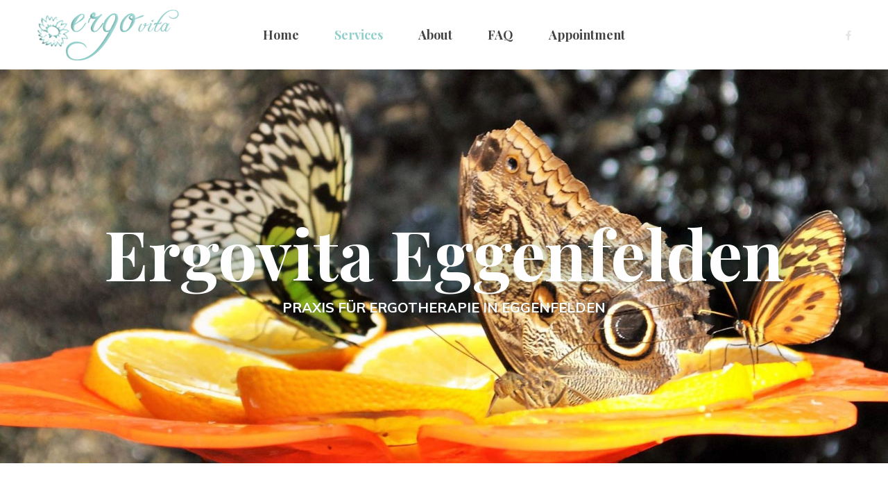

--- FILE ---
content_type: text/html
request_url: http://www.ergovita-eggenfelden.de/?jsn_mobilize_preview=1
body_size: 4080
content:
<!DOCTYPE html>
<!--[if lt IE 7]>      <html class="no-js lt-ie9 lt-ie8 lt-ie7"> <![endif]-->
<!--[if IE 7]>         <html class="no-js lt-ie9 lt-ie8"> <![endif]-->
<!--[if IE 8]>         <html class="no-js lt-ie9"> <![endif]-->
<!--[if gt IE 8]><!-->
<html class="no-js">
<!--<![endif]-->

<head>

	<title>Ergovita Eggenfelden | Ergotherapie Praxis in Eggenfelden</title>
	<meta charset="utf-8">
	<!--[if IE]>
		<meta http-equiv="X-UA-Compatible" content="IE=edge">
	<![endif]-->
	<meta name="description" content="">
	<meta name="viewport" content="width=device-width, initial-scale=1">

	<meta name="keywords" content="Ergotherapeutin, Eggenfelden, Ergotherapie, Ergovita, Praxis, Niederbayern, Andrea Bugiel, Bugiel" />
	<meta name="description" content="Ergovita Eggenfelden - Praxis f&uuml;r Ergotherapie in Eggenfelden" />

	<!-- Place favicon.ico and apple-touch-icon.png in the root directory -->

	<link rel="stylesheet" href="css/bootstrap.min.css">
	<link rel="stylesheet" href="css/animations.css">
	<link rel="stylesheet" href="css/fonts.css">
	<link rel="stylesheet" href="css/main.css" class="color-switcher-link">
	<script src="js/vendor/modernizr-2.6.2.min.js"></script>

	<!--[if lt IE 9]>
		<script src="js/vendor/html5shiv.min.js"></script>
		<script src="js/vendor/respond.min.js"></script>
		<script src="js/vendor/jquery-1.12.4.min.js"></script>
	<![endif]-->

</head>

<body>
	<!--[if lt IE 9]>
		<div class="bg-danger text-center">You are using an <strong>outdated</strong> browser. Please <a href="http://browsehappy.com/" class="highlight">upgrade your browser</a> to improve your experience.</div>
	<![endif]-->

	<div class="preloader">
		<div class="preloader_image"></div>
	</div>

	<!-- Unyson messages modal -->
	<div class="modal fade" tabindex="-1" role="dialog" id="messages_modal">
		<div class="fw-messages-wrap ls with_padding">
			<!-- Uncomment this UL with LI to show messages in modal popup to your user: -->
			<!--
		<ul class="list-unstyled">
			<li>Message To User</li>
		</ul>
		-->

		</div>
	</div>
	<!-- eof .modal -->

	<!-- wrappers for visual page editor and boxed version of template -->
	<div id="canvas">
		<div id="box_wrapper">

			<!-- template sections -->

			<header class="page_header header_white table_section columns_padding_0 toggler-xs-right">
				<div class="container-fluid">
					<div class="row">
						<div class="col-md-3 col-sm-5" style="padding:10px 0">
							<img src="./images/logo.png">
							<!-- header toggler -->
							<span class="toggle_menu visible-xs">
								<span></span>
							</span>
						</div>
						<div class="col-md-6 col-sm-2 text-center">
							<!-- main nav start -->
							<nav class="mainmenu_wrapper">
								<ul class="mainmenu nav sf-menu">
									<li class="active">
										<a href="#box_wrapper">Home</a>
									</li>

									<li>
										<a href="#services">Services</a>
									</li>

									<li>
										<a href="#about">About</a>
									</li>

									<li>
										<a href="#faq">FAQ</a>
									</li>

									<li>
										<a href="#appointment">Appointment</a>
									</li>

								</ul>
							</nav>
							<!-- eof main nav -->
							<span class="toggle_menu hidden-xs">
								<span></span>
							</span>
						</div>
						<div class="col-md-3 col-sm-5 text-right hidden-xs lightgreylinks">
							<div class="page_social_icons divided_content">
								<span>
									<a class="social-icon soc-facebook" href="#" title="Facebook"></a>
								</span>
							</div>
						</div>
					</div>
				</div>
			</header>

			<section class="intro_section page_mainslider ds">
				<div class="flexslider">
					<ul class="slides">

						<li>
							<img src="images/slide01.jpg" alt="">
							<div class="container">
								<div class="row">
									<div class="col-sm-12 text-center">
										<div class="slide_description_wrapper">
											<div class="slide_description">
												<div class="intro-layer" data-animation="fadeInRight">
													<h3>
														Ergovita Eggenfelden
													</h3>
												</div>
												<div class="intro-layer" data-animation="fadeInLeft">
													<p class="small-text grey">
														Praxis f&uuml;r Ergotherapie in Eggenfelden
													</p>
												</div>
											</div>
											<!-- eof .slide_description -->
										</div>
										<!-- eof .slide_description_wrapper -->
									</div>
									<!-- eof .col-* -->
								</div>
								<!-- eof .row -->
							</div>
							<!-- eof .container -->
						</li>


					</ul>
				</div>
				<!-- eof flexslider -->
			</section>

			<section id="services" class="ls section_padding_top_130 section_padding_bottom_100">
				<div class="container">
					<div class="row">
						<div class="col-sm-12 text-center">
							<h2 class="section_header with_icon">What We Do</h2>
							<p>
								Alle Krankenkassen - auch privat (all health insurance companies, also private)
							</p>
						</div>
					</div>
					<div class="row columns_padding_0 columns_margin_0 fontsize_16">
						<div class="col-md-3 col-sm-6">
							<div class="with_padding text-center teaser hover_shadow">
								<img src="images/service-icons/relationship.png" alt="" />
								<h4>
									Neurologie
								</h4>
								<p>
									occupational therapy in neurology (stroke, multiple sclerosis, paraplegia, seizure disorders, neoplasms)
								</p>
							</div>
						</div>
						<div class="col-md-3 col-sm-6">
							<div class="with_padding text-center teaser hover_shadow">
								<img src="images/service-icons/mental.png" alt="" />
								<h4>
									Gerontopsychiatrie
								</h4>
								<p>
									occpupational therapy in gerontopsychiatry (memory training, activities of daily living, psychological counselling for members)
								</p>
							</div>
						</div>
						<div class="col-md-3 col-sm-6 clear-sm">
							<div class="with_padding text-center teaser hover_shadow">
								<img src="images/service-icons/feelings.png" alt="" />
								<h4>
									Pädiatrie
								</h4>
								<p>
								  occupational therapy in pediatrics (ADS, writing disorders, perceptual disorders) - also there is a psychologist in our practice for dyslexia and dyscalculia therapy
								</p>
							</div>
						</div>
						<div class="col-md-3 col-sm-6">
							<div class="with_padding text-center teaser hover_shadow">
								<img src="images/service-icons/conflicting.png" alt="" />
								<h4>
									Rheumatologie
								</h4>
								<p>
									 occupational therapy in rheumatology (fibromyalgia, soft tissue rheumatism, arthritis)
								</p>
							</div>
						</div>
						<div class="col-md-3 col-sm-6 clear-lg clear-md clear-sm">
							<div class="with_padding text-center teaser hover_shadow">
								<img src="images/service-icons/meditation.png" alt="" />
								<h4>
									Orthop&auml;die
								</h4>
								<p>
									occupational therapy in orthopaedics (herniated discs, Arthrosis, fractures)
								</p>
							</div>
						</div>
						<div class="col-md-3 col-sm-6">
							<div class="with_padding text-center teaser hover_shadow">
								<img src="images/service-icons/depression.png" alt="" />
								<h4>
									Hirnleistungstraining
								</h4>
								<p>
									occupational therapy for brain performance training (concentration, cognitive performance, drive, attention)
								</p>
							</div>
						</div>
						<div class="col-md-3 col-sm-6 clear-sm">
							<div class="with_padding text-center teaser hover_shadow">
								<img src="images/service-icons/mind.png" alt="" />
								<h4>
									Arbeitstherapie
								</h4>
								<p>
									occupational therapy in occupational therapy (professonal association):  endurance, efficiency, resilience, frustration tolerance
								</p>
							</div>
						</div>
						<div class="col-md-3 col-sm-6">
							<div class="with_padding text-center teaser hover_shadow">
								<img src="images/service-icons/relaxation.png" alt="" />
								<h4>
									Spiegeltherapie
								</h4>
								<p>
									mirror therapy (after hand surgery, ruptures, amputation)
								</p>
							</div>
						</div>
					</div>
				</div>
			</section>

			<section id="about" class="cs parallax darken_gradient page_about section_padding_top_75 columns_margin_bottom_30">
				<div class="container">
					<div class="row">
						<div class="col-md-6 col-md-push-6 text-center">
							<h2 class="section_header">Welcome to Ergovita Eggenfelden</h2>
							<br>
							<p class="bold fontsize_18">Das Wort Ergotherapie ist abgeleitet vom griechischen und bedeutet Gesundung durch Tun, Arbeiten, Handeln.</p>
							<p class="fontsize_18">
								Die Therapie nutzt die innere Motivation des Menschen, um im Rahmen seines eigenen Leistungsverm&ouml;gens motorische und kognitive Aktivit&auml;ten zu entwickeln.
								<br /><br />
								Ergotherapie beruht auf medizinischer, bewegungstherapeutischer, psychologischer und p&auml;dagogischer Grundlagenforschung.
								Ergotherapie ist ein &auml;rztlich zu verordnendes Heilmittel. Die Kosten werden von den Krankenkassen übernommen.
								</p>
							<div class="with_icon topmargin_60">
								<h5 class="small-text text-uppercase inline-block">Andrea Elisabeth Bugiel</h5>
								<span class="lightgrey">Ergotherapeutin</span>
							</div>
						</div>
						<div class="col-md-6 col-md-pull-6 text-center bottommargin_0">
							<img src="images/ergotherapie_ergovita.jpg" alt="" class="top-overlap" style="border-radius: 25px;" />
						</div>
					</div>
				</div>
			</section>

			<section id="faq" class="ls section_padding_top_130 section_padding_bottom_100">
				<div class="container">
					<div class="row">
						<div class="col-sm-12 text-center">
							<h2 class="section_header with_icon">Frequently Asked Questions</h2>
							<p>
								Wir sprechen deutsch, englisch und polnisch.
						</div>
					</div>
					<div class="row">
						<div class="col-md-6">
							<div class="panel-group" id="accordion1">
								<div class="panel panel-default">
									<div class="panel-heading">
										<h4 class="panel-title">
											<a data-toggle="collapse" data-parent="#accordion1" href="#collapse1" class="collapsed">
												Wie finde ich die Praxis ?
											</a>
										</h4>
									</div>
									<div id="collapse1" class="panel-collapse collapse">
										<div class="panel-body">
											ERGOVITA Eggenfelden<br />St. Sebastian 6<br />Hofmark Gern<br />84307 Eggenfelden<br /><br />
											+49 8721 / 50 79 42
										</div>
									</div>
								</div>
								<div class="panel panel-default">
									<div class="panel-heading">
										<h4 class="panel-title">
											<a data-toggle="collapse" data-parent="#accordion1" href="#collapse2" class="collapsed">
												Barrierefreiheit & Parkplätze
											</a>
										</h4>
									</div>
									<div id="collapse2" class="panel-collapse collapse">
										<div class="panel-body">
											Parkplätze sind vor dem Haus ausreichend vorhanden.
											Die Praxis ist rollstuhlgerecht und barrierefrei zugänglich.
										</div>
									</div>
								</div>

							</div>
						</div>
						<div class="col-md-6">

							<div class="tab-content padding_0">

								<div class="tab-pane fade in active" id="tab1">
									<div class="embed-responsive embed-responsive-16by9">
											<img src="images/video_tab1.jpg" alt="">
									</div>
								</div>

								<div class="tab-pane fade" id="tab2">
									<div class="embed-responsive embed-responsive-16by9">
											<img src="images/video_tab2.jpg" alt="">
									</div>
								</div>

								<div class="tab-pane fade" id="tab3">
									<div class="embed-responsive embed-responsive-16by9">
											<img src="images/video_tab3.jpg" alt="">
									</div>
								</div>
							</div>
							<!-- eof .tab-content -->

							<ul class="nav nav-image" role="tablist">
								<li class="active">
									<a href="#tab1" role="tab" data-toggle="tab">
										<img src="images/video_tab1.jpg" alt="">
									</a>
								</li>
								<li>
									<a href="#tab2" role="tab" data-toggle="tab">
										<img src="images/video_tab2.jpg" alt="">
									</a>
								</li>
								<li>
									<a href="#tab3" role="tab" data-toggle="tab">
										<img src="images/video_tab3.jpg" alt="">
									</a>
								</li>
							</ul>

						</div>
					</div>
				</div>
			</section>

			<section class="cs darken_gradient parallax page_testimonials section_padding_75">
				<div class="container">
					<div class="row">
						<div class="col-md-10 col-md-offset-1">
							<div class="owl-carousel testimonials-carousel top-dots" data-responsive-sm="1" data-responsive-md="1" data-responsive-lg="1" data-dots="true">
								<blockquote>
									"In jedem Menschen ist Sonne - man muss sie nur zum Leuchten bringen!"
									<div class="item-meta">
										<h5>Sokrates</h5>
									</div>
								</blockquote>
							</div>
						</div>
					</div>
				</div>
			</section>

			<section id="appointment" class="ls section_padding_top_130 section_padding_bottom_100">
				<div class="container">
					<div class="row">
						<div class="col-lg-6 col-lg-offset-3 col-md-8 col-md-offset-2 col-sm-10 col-sm-offset-1 text-center">
							<h2 class="section_header with_icon highlight">Kontakt</h2>
							<div class="fontsize_16">
								Sie erreichen uns gerne telefonisch unter der <b>+49 (0) 8721 / 50 79 42</b>.
								</div>

						</div>
					</div>
				</div>
			</section>

			<footer class="page_footer cs main_color2 table_section section_padding_50 columns_padding_0">
				<div class="container">

					<div class="row">

						<div class="col-sm-4 col-sm-push-4 text-center">
							<a href="./" class="logo big text-shadow">
								Ergovita Eggenfelden
								<span class="small-text">Ergotherapie Praxis Eggenfelden</span>
							</a>
						</div>

						<div class="col-sm-4 col-sm-pull-4 text-center text-sm-left text-md-left">
							<div class="widget widget_nav_menu greylinks">

								<ul class="menu divided_content wide_divider">
									<li class="">
										<a href="#box_wrapper">Home</a>
									</li>
									<li class="">
										<a href="#about">About</a>
									</li>
									<li class="">
										<a href="#services">Services</a>
									</li>
								</ul>

							</div>
						</div>

						<div class="col-sm-4 text-center text-sm-right text-md-right">
							<div class="widget widget_nav_menu greylinks">

								<ul class="menu divided_content wide_divider">

									<li class="">
										<a href="#faq">FAQ</a>
									</li>
									<li class="">
										<a href="#appointment">Contact</a>
									</li>
									<li class="">
										<a href="./impressum.html">Imprint</a>
									</li>
								</ul>

							</div>
						</div>

					</div>
				</div>
			</footer>

			<section class="cs main_color2 page_copyright section_padding_15">
				<div class="container with_top_border">
					<div class="row">
						<div class="col-sm-12 text-center">
							<p class="small-text">&copy; 2023 Ergovita Eggenfelden. All Rights Reserved</p>
							<p class="small-text"><a href="./impressum.html">Imprint</a> | <a href="./datenschutz.html">Data Policy</a></p>
						</div>
					</div>
				</div>
			</section>

		</div>
		<!-- eof #box_wrapper -->
	</div>
	<!-- eof #canvas -->

	<script src="js/compressed.js"></script>
	<script src="js/main.js"></script>


</body>

</html>


--- FILE ---
content_type: text/css
request_url: http://www.ergovita-eggenfelden.de/css/fonts.css
body_size: 13598
content:
/*** rt-icons-2 ***/
/**
* https://icomoon.io/
*/
@font-face {
	font-family: 'rt-icons-2';
	src:url('../fonts/rt-icons-2.eot?wz19bt');
	src:url('../fonts/rt-icons-2.eot?#iefixwz19bt') format('embedded-opentype'),
	url('../fonts/rt-icons-2.ttf?wz19bt') format('truetype'),
	url('../fonts/rt-icons-2.woff?wz19bt') format('woff'),
	url('../fonts/rt-icons-2.svg?wz19bt#rt-icons-2') format('svg');
	font-weight: normal;
	font-style: normal;
}

[class^="rt-icon2-"], [class*=" rt-icon2-"] {
	font-family: 'rt-icons-2' !important;
	speak: none;
	font-style: normal;
	font-weight: normal;
	font-variant: normal;
	text-transform: none;
	line-height: 1;

	/* Better Font Rendering =========== */
	-webkit-font-smoothing: antialiased;
	-moz-osx-font-smoothing: grayscale;
}

.rt-icon2-mobile2:before{content:"\e000"}
.rt-icon2-laptop2:before{content:"\e001"}
.rt-icon2-desktop2:before{content:"\e002"}
.rt-icon2-tablet2:before{content:"\e003"}
.rt-icon2-phone2:before{content:"\e004"}
.rt-icon2-document:before{content:"\e005"}
.rt-icon2-calendar:before{content:"\e00d"}
.rt-icon2-picture:before{content:"\e00f"}
.rt-icon2-pictures:before{content:"\e010"}
.rt-icon2-video:before{content:"\e011"}
.rt-icon2-camera:before{content:"\e012"}
.rt-icon2-printer:before{content:"\e013"}
.rt-icon2-toolbox:before{content:"\e014"}
.rt-icon2-wallet:before{content:"\e016"}
.rt-icon2-gift:before{content:"\e017"}
.rt-icon2-hourglass:before{content:"\e01f"}
.rt-icon2-lock:before{content:"\e020"}
.rt-icon2-megaphone:before{content:"\e021"}
.rt-icon2-telescope:before{content:"\e02a"}
.rt-icon2-gears:before{content:"\e02b"}
.rt-icon2-key:before{content:"\e02c"}
.rt-icon2-attachment:before{content:"\e02e"}
.rt-icon2-pricetags:before{content:"\e02f"}
.rt-icon2-lightbulb:before{content:"\e030"}
.rt-icon2-layers:before{content:"\e031"}
.rt-icon2-pencil:before{content:"\e032"}
.rt-icon2-tools:before{content:"\e033"}
.rt-icon2-tools-2:before{content:"\e034"}
.rt-icon2-paintbrush:before{content:"\e036"}
.rt-icon2-magnifying-glass:before{content:"\e037"}
.rt-icon2-beaker:before{content:"\e03c"}
.rt-icon2-wine:before{content:"\e043"}
.rt-icon2-globe:before{content:"\e045"}
.rt-icon2-map-pin:before{content:"\e047"}
.rt-icon2-upload:before{content:"\e04c"}
.rt-icon2-download:before{content:"\e04d"}
.rt-icon2-global:before{content:"\e052"}
.rt-icon2-compass:before{content:"\e053"}
.rt-icon2-quote:before{content:"\e600"}
.rt-icon2-quote2:before{content:"\e601"}
.rt-icon2-tag:before{content:"\e602"}
.rt-icon2-link:before{content:"\e603"}
.rt-icon2-cabinet:before{content:"\e604"}
.rt-icon2-calendar2:before{content:"\e605"}
.rt-icon2-calendar3:before{content:"\e606"}
.rt-icon2-file:before{content:"\e607"}
.rt-icon2-phone3:before{content:"\e608"}
.rt-icon2-tablet3:before{content:"\e609"}
.rt-icon2-window:before{content:"\e60a"}
.rt-icon2-monitor:before{content:"\e60b"}
.rt-icon2-ipod:before{content:"\e60c"}
.rt-icon2-tv:before{content:"\e60d"}
.rt-icon2-film2:before{content:"\e60e"}
.rt-icon2-microphone:before{content:"\e60f"}
.rt-icon2-drink:before{content:"\e610"}
.rt-icon2-drink2:before{content:"\e611"}
.rt-icon2-drink3:before{content:"\e612"}
.rt-icon2-coffee2:before{content:"\e613"}
.rt-icon2-mug:before{content:"\e614"}
.rt-icon2-icecream:before{content:"\e615"}
.rt-icon2-cake2:before{content:"\e616"}
.rt-icon2-checkmark:before{content:"\e617"}
.rt-icon2-cancel:before{content:"\e618"}
.rt-icon2-plus:before{content:"\e619"}
.rt-icon2-minus:before{content:"\e61a"}
.rt-icon2-cog2:before{content:"\e61b"}
.rt-icon2-health:before{content:"\e61c"}
.rt-icon2-suitcase2:before{content:"\e61d"}
.rt-icon2-suitcase3:before{content:"\e61e"}
.rt-icon2-picture2:before{content:"\e61f"}
.rt-icon2-time:before{content:"\e620"}
.rt-icon2-checkmark2:before{content:"\e621"}
.rt-icon2-cancel2:before{content:"\e622"}
.rt-icon2-upload2:before{content:"\e623"}
.rt-icon2-location:before{content:"\e624"}
.rt-icon2-download2:before{content:"\e625"}
.rt-icon2-basket:before{content:"\e626"}
.rt-icon2-gamepad:before{content:"\e627"}
.rt-icon2-phone4:before{content:"\e628"}
.rt-icon2-image:before{content:"\e629"}
.rt-icon2-map:before{content:"\e62a"}
.rt-icon2-trashcan:before{content:"\e62b"}
.rt-icon2-graduate:before{content:"\e62c"}
.rt-icon2-lab:before{content:"\e62d"}
.rt-icon2-tie:before{content:"\e62e"}
.rt-icon2-football:before{content:"\e62f"}
.rt-icon2-eightball:before{content:"\e630"}
.rt-icon2-bowling:before{content:"\e631"}
.rt-icon2-bowlingpin:before{content:"\e632"}
.rt-icon2-baseball:before{content:"\e633"}
.rt-icon2-soccer:before{content:"\e634"}
.rt-icon2-3dglasses:before{content:"\e635"}
.rt-icon2-microwave:before{content:"\e636"}
.rt-icon2-refrigerator:before{content:"\e637"}
.rt-icon2-oven:before{content:"\e638"}
.rt-icon2-washingmachine:before{content:"\e639"}
.rt-icon2-mouse:before{content:"\e63a"}
.rt-icon2-medal:before{content:"\e63b"}
.rt-icon2-magnifier:before{content:"\e63c"}
.rt-icon2-stack:before{content:"\e63d"}
.rt-icon2-stack2:before{content:"\e63e"}
.rt-icon2-stack3:before{content:"\e63f"}
.rt-icon2-pil:before{content:"\e640"}
.rt-icon2-injection:before{content:"\e641"}
.rt-icon2-thermometer:before{content:"\e642"}
.rt-icon2-library:before{content:"\e643"}
.rt-icon2-auction:before{content:"\e644"}
.rt-icon2-justice:before{content:"\e645"}
.rt-icon2-pencil2:before{content:"\e646"}
.rt-icon2-male:before{content:"\e647"}
.rt-icon2-female:before{content:"\e648"}
.rt-icon2-pictures2:before{content:"\e649"}
.rt-icon2-compass2:before{content:"\e64a"}
.rt-icon2-clipboard:before{content:"\e64b"}
.rt-icon2-ruler:before{content:"\e64c"}
.rt-icon2-heart:before{content:"\e64d"}
.rt-icon2-cloud:before{content:"\e64e"}
.rt-icon2-star:before{content:"\e64f"}
.rt-icon2-tv2:before{content:"\e650"}
.rt-icon2-sound:before{content:"\e651"}
.rt-icon2-video2:before{content:"\e652"}
.rt-icon2-trash:before{content:"\e653"}
.rt-icon2-user:before{content:"\e654"}
.rt-icon2-key2:before{content:"\e655"}
.rt-icon2-search2:before{content:"\e656"}
.rt-icon2-settings:before{content:"\e657"}
.rt-icon2-camera2:before{content:"\e658"}
.rt-icon2-tag2:before{content:"\e659"}
.rt-icon2-lock2:before{content:"\e65a"}
.rt-icon2-bulb:before{content:"\e65b"}
.rt-icon2-pen:before{content:"\e65c"}
.rt-icon2-diamond2:before{content:"\e65d"}
.rt-icon2-display:before{content:"\e65e"}
.rt-icon2-location2:before{content:"\e65f"}
.rt-icon2-eye:before{content:"\e660"}
.rt-icon2-bubble:before{content:"\e661"}
.rt-icon2-stack4:before{content:"\e662"}
.rt-icon2-cup:before{content:"\e663"}
.rt-icon2-phone5:before{content:"\e664"}
.rt-icon2-news:before{content:"\e665"}
.rt-icon2-mail:before{content:"\e666"}
.rt-icon2-like:before{content:"\e667"}
.rt-icon2-photo:before{content:"\e668"}
.rt-icon2-note:before{content:"\e669"}
.rt-icon2-clock:before{content:"\e66a"}
.rt-icon2-paperplane:before{content:"\e66b"}
.rt-icon2-params:before{content:"\e66c"}
.rt-icon2-banknote:before{content:"\e66d"}
.rt-icon2-data:before{content:"\e66e"}
.rt-icon2-music:before{content:"\e66f"}
.rt-icon2-megaphone2:before{content:"\e670"}
.rt-icon2-study:before{content:"\e671"}
.rt-icon2-lab2:before{content:"\e672"}
.rt-icon2-food:before{content:"\e673"}
.rt-icon2-t-shirt:before{content:"\e674"}
.rt-icon2-fire:before{content:"\e675"}
.rt-icon2-clip:before{content:"\e676"}
.rt-icon2-shop:before{content:"\e677"}
.rt-icon2-calendar4:before{content:"\e678"}
.rt-icon2-wallet2:before{content:"\e679"}
.rt-icon2-vynil:before{content:"\e67a"}
.rt-icon2-truck:before{content:"\e67b"}
.rt-icon2-world:before{content:"\e67c"}
.rt-icon2-sun:before{content:"\e67d"}
.rt-icon2-moon:before{content:"\e67e"}
.rt-icon2-cloudy:before{content:"\e67f"}
.rt-icon2-lightning:before{content:"\e680"}
.rt-icon2-rainy:before{content:"\e681"}
.rt-icon2-rainy2:before{content:"\e682"}
.rt-icon2-snowy:before{content:"\e683"}
.rt-icon2-snowy2:before{content:"\e684"}
.rt-icon2-weather:before{content:"\e685"}
.rt-icon2-store:before{content:"\e686"}
.rt-icon2-out:before{content:"\e687"}
.rt-icon2-in:before{content:"\e688"}
.rt-icon2-in-alt:before{content:"\e689"}
.rt-icon2-home:before{content:"\e68a"}
.rt-icon2-lightbulb2:before{content:"\e68b"}
.rt-icon2-anchor:before{content:"\e68c"}
.rt-icon2-feather:before{content:"\e68d"}
.rt-icon2-expand:before{content:"\e68e"}
.rt-icon2-maximize:before{content:"\e68f"}
.rt-icon2-search3:before{content:"\e690"}
.rt-icon2-add:before{content:"\e691"}
.rt-icon2-subtract:before{content:"\e692"}
.rt-icon2-close2:before{content:"\e693"}
.rt-icon2-book:before{content:"\e694"}
.rt-icon2-spinner:before{content:"\e695"}
.rt-icon2-play:before{content:"\e696"}
.rt-icon2-stop:before{content:"\e697"}
.rt-icon2-pause:before{content:"\e698"}
.rt-icon2-forward:before{content:"\e699"}
.rt-icon2-rewind:before{content:"\e69a"}
.rt-icon2-sound2:before{content:"\e69b"}
.rt-icon2-sound-alt:before{content:"\e69c"}
.rt-icon2-soundoff:before{content:"\e69d"}
.rt-icon2-inbox:before{content:"\e69e"}
.rt-icon2-inbox-alt:before{content:"\e69f"}
.rt-icon2-envelope:before{content:"\e6a0"}
.rt-icon2-compose:before{content:"\e6a1"}
.rt-icon2-newspaper-alt:before{content:"\e6a2"}
.rt-icon2-calendar5:before{content:"\e6a3"}
.rt-icon2-hyperlink:before{content:"\e6a4"}
.rt-icon2-trash2:before{content:"\e6a5"}
.rt-icon2-menu:before{content:"\e6a6"}
.rt-icon2-gallery:before{content:"\e6a7"}
.rt-icon2-calculator:before{content:"\e6a8"}
.rt-icon2-clock2:before{content:"\e6a9"}
.rt-icon2-portfolio:before{content:"\e6aa"}
.rt-icon2-user2:before{content:"\e6ab"}
.rt-icon2-users:before{content:"\e6ac"}
.rt-icon2-heart2:before{content:"\e6ad"}
.rt-icon2-chat:before{content:"\e6ae"}
.rt-icon2-comments:before{content:"\e6af"}
.rt-icon2-screen:before{content:"\e6b0"}
.rt-icon2-iphone:before{content:"\e6b1"}
.rt-icon2-instagram:before{content:"\e6b2"}
.rt-icon2-pin-alt:before{content:"\e6b3"}
.rt-icon2-camera3:before{content:"\e6b4"}
.rt-icon2-chevron-down:before{content:"\f0a3"}
.rt-icon2-chevron-left:before{content:"\f0a4"}
.rt-icon2-chevron-right:before{content:"\f078"}
.rt-icon2-chevron-up:before{content:"\f0a2"}
.rt-icon2-quote3:before{content:"\f063"}
.rt-icon2-search4:before{content:"\f02e"}
.rt-icon2-triangle-down:before{content:"\f05b"}
.rt-icon2-triangle-left:before{content:"\f044"}
.rt-icon2-triangle-right:before{content:"\f05a"}
.rt-icon2-triangle-up:before{content:"\f0aa"}
.rt-icon2-file-empty:before{content:"\e924"}
.rt-icon2-files-empty:before{content:"\e925"}
.rt-icon2-file-text2:before{content:"\e926"}
.rt-icon2-file-picture:before{content:"\e927"}
.rt-icon2-file-music:before{content:"\e928"}
.rt-icon2-file-play:before{content:"\e929"}
.rt-icon2-file-video:before{content:"\e92a"}
.rt-icon2-file-zip:before{content:"\e92b"}
.rt-icon2-phone6:before{content:"\e942"}
.rt-icon2-quotes-left:before{content:"\e977"}
.rt-icon2-quotes-right:before{content:"\e978"}
.rt-icon2-spinner6:before{content:"\e97f"}
.rt-icon2-magnet:before{content:"\e9ab"}
.rt-icon2-google:before{content:"\ea87"}
.rt-icon2-google-plus:before{content:"\ea88"}
.rt-icon2-google-plus2:before{content:"\ea89"}
.rt-icon2-google-plus3:before{content:"\ea8a"}
.rt-icon2-google-drive:before{content:"\ea8b"}
.rt-icon2-facebook:before{content:"\ea8c"}
.rt-icon2-facebook2:before{content:"\ea8d"}
.rt-icon2-facebook3:before{content:"\ea8e"}
.rt-icon2-instagram2:before{content:"\ea90"}
.rt-icon2-twitter:before{content:"\ea91"}
.rt-icon2-twitter2:before{content:"\ea92"}
.rt-icon2-twitter3:before{content:"\ea93"}
.rt-icon2-feed2:before{content:"\ea94"}
.rt-icon2-feed3:before{content:"\ea95"}
.rt-icon2-feed4:before{content:"\ea96"}
.rt-icon2-youtube5:before{content:"\ea97"}
.rt-icon2-youtube2:before{content:"\ea98"}
.rt-icon2-youtube3:before{content:"\ea99"}
.rt-icon2-youtube4:before{content:"\ea9a"}
.rt-icon2-vimeo:before{content:"\ea9c"}
.rt-icon2-vimeo2:before{content:"\ea9d"}
.rt-icon2-vimeo3:before{content:"\ea9e"}
.rt-icon2-lanyrd:before{content:"\ea9f"}
.rt-icon2-flickr:before{content:"\eaa0"}
.rt-icon2-flickr2:before{content:"\eaa1"}
.rt-icon2-flickr3:before{content:"\eaa2"}
.rt-icon2-flickr4:before{content:"\eaa3"}
.rt-icon2-picassa:before{content:"\eaa4"}
.rt-icon2-picassa2:before{content:"\eaa5"}
.rt-icon2-dribbble:before{content:"\eaa6"}
.rt-icon2-dribbble2:before{content:"\eaa7"}
.rt-icon2-dribbble3:before{content:"\eaa8"}
.rt-icon2-dropbox:before{content:"\eaaf"}
.rt-icon2-github3:before{content:"\eab3"}
.rt-icon2-wordpress:before{content:"\eab6"}
.rt-icon2-wordpress2:before{content:"\eab7"}
.rt-icon2-joomla:before{content:"\eab8"}
.rt-icon2-blogger:before{content:"\eab9"}
.rt-icon2-blogger2:before{content:"\eaba"}
.rt-icon2-tumblr:before{content:"\eabb"}
.rt-icon2-tumblr2:before{content:"\eabc"}
.rt-icon2-apple:before{content:"\eabf"}
.rt-icon2-android:before{content:"\eac1"}
.rt-icon2-windows:before{content:"\eac2"}
.rt-icon2-windows8:before{content:"\eac3"}
.rt-icon2-skype:before{content:"\eac6"}
.rt-icon2-reddit:before{content:"\eac7"}
.rt-icon2-linkedin:before{content:"\eac8"}
.rt-icon2-linkedin2:before{content:"\eac9"}
.rt-icon2-lastfm:before{content:"\eaca"}
.rt-icon2-lastfm2:before{content:"\eacb"}
.rt-icon2-delicious:before{content:"\eacc"}
.rt-icon2-stumbleupon:before{content:"\eacd"}
.rt-icon2-stumbleupon2:before{content:"\eace"}
.rt-icon2-pinterest:before{content:"\ead0"}
.rt-icon2-pinterest2:before{content:"\ead1"}
.rt-icon2-html5:before{content:"\eadf"}
.rt-icon2-html52:before{content:"\eae0"}
.rt-icon2-css3:before{content:"\eae1"}
.rt-icon2-chrome:before{content:"\eae5"}
.rt-icon2-firefox:before{content:"\eae6"}
.rt-icon2-IE:before{content:"\eae7"}
.rt-icon2-opera:before{content:"\eae8"}
.rt-icon2-safari:before{content:"\eae9"}
.rt-icon2-times2:before{content:"\e6b5"}
.rt-icon2-tick:before{content:"\e6b6"}
.rt-icon2-plus2:before{content:"\e6b7"}
.rt-icon2-minus2:before{content:"\e6b8"}
.rt-icon2-equals:before{content:"\e6b9"}
.rt-icon2-divide:before{content:"\e6ba"}
.rt-icon2-chevron-right2:before{content:"\e6bb"}
.rt-icon2-chevron-left2:before{content:"\e6bc"}
.rt-icon2-arrow-right-thick:before{content:"\e6bd"}
.rt-icon2-arrow-left-thick:before{content:"\e6be"}
.rt-icon2-home2:before{content:"\e6bf"}
.rt-icon2-arrow-forward:before{content:"\e6c0"}
.rt-icon2-arrow-back:before{content:"\e6c1"}
.rt-icon2-link2:before{content:"\e6c2"}
.rt-icon2-image2:before{content:"\e6c3"}
.rt-icon2-delete-outline:before{content:"\e6c4"}
.rt-icon2-cloud-storage:before{content:"\e6c5"}
.rt-icon2-heart3:before{content:"\e6c6"}
.rt-icon2-attachment2:before{content:"\e6c7"}
.rt-icon2-media-pause:before{content:"\e6c8"}
.rt-icon2-group:before{content:"\e6c9"}
.rt-icon2-chart-pie:before{content:"\e6ca"}
.rt-icon2-chart-line:before{content:"\e6cb"}
.rt-icon2-chart-bar:before{content:"\e6cc"}
.rt-icon2-chart-area:before{content:"\e6cd"}
.rt-icon2-globe2:before{content:"\e6ce"}
.rt-icon2-eye2:before{content:"\e6cf"}
.rt-icon2-cog3:before{content:"\e6d0"}
.rt-icon2-camera4:before{content:"\e6d1"}
.rt-icon2-refresh:before{content:"\e6d2"}
.rt-icon2-info-large:before{content:"\e6d3"}
.rt-icon2-zoom:before{content:"\e6d4"}
.rt-icon2-zoom-out:before{content:"\e6d5"}
.rt-icon2-zoom-in:before{content:"\e6d6"}
.rt-icon2-sort-numerically:before{content:"\e6d7"}
.rt-icon2-sort-alphabetically:before{content:"\e6d8"}
.rt-icon2-input-checked:before{content:"\e6d9"}
.rt-icon2-calender:before{content:"\e6da"}
.rt-icon2-spanner:before{content:"\e6db"}
.rt-icon2-phone7:before{content:"\e6dc"}
.rt-icon2-media-rewind:before{content:"\e6dd"}
.rt-icon2-adjust-brightness:before{content:"\e6de"}
.rt-icon2-waves:before{content:"\e6df"}
.rt-icon2-social-twitter:before{content:"\e6e0"}
.rt-icon2-social-facebook:before{content:"\e6e1"}
.rt-icon2-social-dribbble:before{content:"\e6e2"}
.rt-icon2-media-stop:before{content:"\e6e3"}
.rt-icon2-media-record:before{content:"\e6e4"}
.rt-icon2-media-play:before{content:"\e6e5"}
.rt-icon2-media-fast-forward:before{content:"\e6e6"}
.rt-icon2-media-eject:before{content:"\e6e7"}
.rt-icon2-social-vimeo:before{content:"\e6e8"}
.rt-icon2-social-tumbler:before{content:"\e6e9"}
.rt-icon2-social-skype:before{content:"\e6ea"}
.rt-icon2-social-pinterest:before{content:"\e6eb"}
.rt-icon2-social-linkedin:before{content:"\e6ec"}
.rt-icon2-social-last-fm:before{content:"\e6ed"}
.rt-icon2-social-github:before{content:"\e6ee"}
.rt-icon2-social-flickr:before{content:"\e6ef"}
.rt-icon2-at:before{content:"\e6f0"}
.rt-icon2-times-outline:before{content:"\e6f1"}
.rt-icon2-plus-outline:before{content:"\e6f2"}
.rt-icon2-minus-outline:before{content:"\e6f3"}
.rt-icon2-tick-outline:before{content:"\e6f4"}
.rt-icon2-th-large-outline:before{content:"\e6f5"}
.rt-icon2-equals-outline:before{content:"\e6f6"}
.rt-icon2-divide-outline:before{content:"\e6f7"}
.rt-icon2-chevron-right-outline:before{content:"\e6f8"}
.rt-icon2-chevron-left-outline:before{content:"\e6f9"}
.rt-icon2-arrow-right-outline:before{content:"\e6fa"}
.rt-icon2-arrow-left-outline:before{content:"\e6fb"}
.rt-icon2-th-small-outline:before{content:"\e6fc"}
.rt-icon2-th-menu-outline:before{content:"\e6fd"}
.rt-icon2-th-list-outline:before{content:"\e6fe"}
.rt-icon2-home-outline:before{content:"\e6ff"}
.rt-icon2-arrow-up-outline:before{content:"\e700"}
.rt-icon2-arrow-forward-outline:before{content:"\e701"}
.rt-icon2-arrow-down-outline:before{content:"\e702"}
.rt-icon2-arrow-back-outline:before{content:"\e703"}
.rt-icon2-trash3:before{content:"\e704"}
.rt-icon2-rss-outline:before{content:"\e705"}
.rt-icon2-message:before{content:"\e706"}
.rt-icon2-location-outline:before{content:"\e707"}
.rt-icon2-link-outline:before{content:"\e708"}
.rt-icon2-image-outline:before{content:"\e709"}
.rt-icon2-export-outline:before{content:"\e70a"}
.rt-icon2-cross:before{content:"\e70b"}
.rt-icon2-wi-fi-outline:before{content:"\e70c"}
.rt-icon2-star-outline:before{content:"\e70d"}
.rt-icon2-media-pause-outline:before{content:"\e70e"}
.rt-icon2-mail2:before{content:"\e70f"}
.rt-icon2-heart-outline:before{content:"\e710"}
.rt-icon2-flash-outline:before{content:"\e711"}
.rt-icon2-cancel-outline:before{content:"\e712"}
.rt-icon2-arrow-move-outline:before{content:"\e713"}
.rt-icon2-watch:before{content:"\e714"}
.rt-icon2-warning-outline:before{content:"\e715"}
.rt-icon2-time2:before{content:"\e716"}
.rt-icon2-radar-outline:before{content:"\e717"}
.rt-icon2-lock-open-outline:before{content:"\e718"}
.rt-icon2-location-arrow-outline:before{content:"\e719"}
.rt-icon2-info-outline:before{content:"\e71a"}
.rt-icon2-backspace-outline:before{content:"\e71b"}
.rt-icon2-attachment-outline:before{content:"\e71c"}
.rt-icon2-user-outline:before{content:"\e71d"}
.rt-icon2-user-delete-outline:before{content:"\e71e"}
.rt-icon2-user-add-outline:before{content:"\e71f"}
.rt-icon2-lock-closed-outline:before{content:"\e720"}
.rt-icon2-group-outline:before{content:"\e721"}
.rt-icon2-chart-pie-outline:before{content:"\e722"}
.rt-icon2-chart-line-outline:before{content:"\e723"}
.rt-icon2-chart-bar-outline:before{content:"\e724"}
.rt-icon2-chart-area-outline:before{content:"\e725"}
.rt-icon2-video-outline:before{content:"\e726"}
.rt-icon2-point-of-interest-outline:before{content:"\e727"}
.rt-icon2-map2:before{content:"\e728"}
.rt-icon2-key-outline:before{content:"\e729"}
.rt-icon2-infinity-outline:before{content:"\e72a"}
.rt-icon2-globe-outline:before{content:"\e72b"}
.rt-icon2-eye-outline:before{content:"\e72c"}
.rt-icon2-cog-outline:before{content:"\e72d"}
.rt-icon2-camera-outline:before{content:"\e72e"}
.rt-icon2-support:before{content:"\e72f"}
.rt-icon2-scissors-outline:before{content:"\e730"}
.rt-icon2-refresh-outline:before{content:"\e731"}
.rt-icon2-info-large-outline:before{content:"\e732"}
.rt-icon2-download-outline:before{content:"\e733"}
.rt-icon2-battery-low:before{content:"\e734"}
.rt-icon2-zoom-outline:before{content:"\e735"}
.rt-icon2-zoom-out-outline:before{content:"\e736"}
.rt-icon2-zoom-in-outline:before{content:"\e737"}
.rt-icon2-tag3:before{content:"\e738"}
.rt-icon2-tabs-outline:before{content:"\e739"}
.rt-icon2-pin-outline:before{content:"\e73a"}
.rt-icon2-message-typing:before{content:"\e73b"}
.rt-icon2-directions:before{content:"\e73c"}
.rt-icon2-battery-full:before{content:"\e73d"}
.rt-icon2-battery-charge:before{content:"\e73e"}
.rt-icon2-pencil3:before{content:"\e73f"}
.rt-icon2-folder:before{content:"\e740"}
.rt-icon2-folder-delete:before{content:"\e741"}
.rt-icon2-folder-add:before{content:"\e742"}
.rt-icon2-edit:before{content:"\e743"}
.rt-icon2-document2:before{content:"\e744"}
.rt-icon2-document-delete:before{content:"\e745"}
.rt-icon2-document-add:before{content:"\e746"}
.rt-icon2-brush:before{content:"\e747"}
.rt-icon2-thumbs-up:before{content:"\e748"}
.rt-icon2-thumbs-down:before{content:"\e749"}
.rt-icon2-pen2:before{content:"\e74a"}
.rt-icon2-sort-numerically-outline:before{content:"\e74b"}
.rt-icon2-sort-alphabetically-outline:before{content:"\e74c"}
.rt-icon2-social-last-fm-circular:before{content:"\e74d"}
.rt-icon2-social-github-circular:before{content:"\e74e"}
.rt-icon2-compass3:before{content:"\e74f"}
.rt-icon2-code-outline:before{content:"\e750"}
.rt-icon2-calender-outline:before{content:"\e751"}
.rt-icon2-business-card:before{content:"\e752"}
.rt-icon2-arrow-up:before{content:"\e753"}
.rt-icon2-arrow-right:before{content:"\e754"}
.rt-icon2-arrow-left:before{content:"\e755"}
.rt-icon2-document-text:before{content:"\e756"}
.rt-icon2-clipboard2:before{content:"\e757"}
.rt-icon2-calculator2:before{content:"\e758"}
.rt-icon2-arrow-minimise-outline:before{content:"\e759"}
.rt-icon2-arrow-maximise-outline:before{content:"\e75a"}
.rt-icon2-arrow-down:before{content:"\e75b"}
.rt-icon2-gift2:before{content:"\e75c"}
.rt-icon2-film3:before{content:"\e75d"}
.rt-icon2-bell:before{content:"\e75e"}
.rt-icon2-anchor-outline:before{content:"\e75f"}
.rt-icon2-world-outline:before{content:"\e760"}
.rt-icon2-shopping-bag:before{content:"\e761"}
.rt-icon2-power-outline:before{content:"\e762"}
.rt-icon2-notes-outline:before{content:"\e763"}
.rt-icon2-device-tablet:before{content:"\e764"}
.rt-icon2-device-phone:before{content:"\e765"}
.rt-icon2-device-laptop:before{content:"\e766"}
.rt-icon2-device-desktop:before{content:"\e767"}
.rt-icon2-briefcase:before{content:"\e768"}
.rt-icon2-stopwatch:before{content:"\e769"}
.rt-icon2-spanner-outline:before{content:"\e76a"}
.rt-icon2-puzzle-outline:before{content:"\e76b"}
.rt-icon2-printer2:before{content:"\e76c"}
.rt-icon2-lightbulb3:before{content:"\e76d"}
.rt-icon2-flag-outline:before{content:"\e76e"}
.rt-icon2-contacts:before{content:"\e76f"}
.rt-icon2-weather-stormy:before{content:"\e770"}
.rt-icon2-weather-shower:before{content:"\e771"}
.rt-icon2-weather-partly-sunny:before{content:"\e772"}
.rt-icon2-weather-downpour:before{content:"\e773"}
.rt-icon2-weather-cloudy:before{content:"\e774"}
.rt-icon2-plane-outline:before{content:"\e775"}
.rt-icon2-phone-outline:before{content:"\e776"}
.rt-icon2-microphone-outline:before{content:"\e777"}
.rt-icon2-weather-windy:before{content:"\e778"}
.rt-icon2-weather-windy-cloudy:before{content:"\e779"}
.rt-icon2-weather-sunny:before{content:"\e77a"}
.rt-icon2-weather-snow:before{content:"\e77b"}
.rt-icon2-weather-night:before{content:"\e77c"}
.rt-icon2-media-stop-outline:before{content:"\e77d"}
.rt-icon2-media-rewind-outline:before{content:"\e77e"}
.rt-icon2-media-record-outline:before{content:"\e77f"}
.rt-icon2-media-play-outline:before{content:"\e780"}
.rt-icon2-media-fast-forward-outline:before{content:"\e781"}
.rt-icon2-media-eject-outline:before{content:"\e782"}
.rt-icon2-wine2:before{content:"\e783"}
.rt-icon2-waves-outline:before{content:"\e784"}
.rt-icon2-ticket:before{content:"\e785"}
.rt-icon2-tags2:before{content:"\e786"}
.rt-icon2-plug:before{content:"\e787"}
.rt-icon2-headphones:before{content:"\e788"}
.rt-icon2-credit-card:before{content:"\e789"}
.rt-icon2-coffee3:before{content:"\e78a"}
.rt-icon2-book2:before{content:"\e78b"}
.rt-icon2-beer:before{content:"\e78c"}
.rt-icon2-volume:before{content:"\e78d"}
.rt-icon2-volume-up:before{content:"\e78e"}
.rt-icon2-volume-mute:before{content:"\e78f"}
.rt-icon2-volume-down:before{content:"\e790"}
.rt-icon2-social-vimeo-circular:before{content:"\e791"}
.rt-icon2-social-twitter-circular:before{content:"\e792"}
.rt-icon2-social-pinterest-circular:before{content:"\e793"}
.rt-icon2-social-linkedin-circular:before{content:"\e794"}
.rt-icon2-social-facebook-circular:before{content:"\e795"}
.rt-icon2-social-dribbble-circular:before{content:"\e796"}
.rt-icon2-tree:before{content:"\e797"}
.rt-icon2-thermometer2:before{content:"\e798"}
.rt-icon2-social-tumbler-circular:before{content:"\e799"}
.rt-icon2-social-skype-outline:before{content:"\e79a"}
.rt-icon2-social-flickr-circular:before{content:"\e79b"}
.rt-icon2-social-at-circular:before{content:"\e79c"}
.rt-icon2-shopping-cart:before{content:"\e79d"}
.rt-icon2-messages:before{content:"\e79e"}
.rt-icon2-leaf:before{content:"\e79f"}
.rt-icon2-feather2:before{content:"\e7a0"}
.rt-icon2-keyboard_arrow_down:before{content:"\e10f"}
.rt-icon2-keyboard_arrow_left:before{content:"\e110"}
.rt-icon2-keyboard_arrow_right:before{content:"\e111"}
.rt-icon2-keyboard_arrow_up:before{content:"\e112"}
.rt-icon2-directions_bus:before{content:"\e1ca"}
.rt-icon2-directions_car:before{content:"\e1cb"}
.rt-icon2-directions_ferry:before{content:"\e1cc"}
.rt-icon2-directions_subway:before{content:"\e1cd"}
.rt-icon2-directions_railway:before{content:"\e1ce"}
.rt-icon2-directions_walk:before{content:"\e1d0"}
.rt-icon2-flight:before{content:"\e1d1"}
.rt-icon2-restaurant_menu:before{content:"\e1f9"}
.rt-icon2-wifi:before{content:"\e242"}
.rt-icon2-cake:before{content:"\e243"}
.rt-icon2-favorite_outline:before{content:"\e292"}
.rt-icon2-lock_open:before{content:"\e2ac"}
.rt-icon2-lock_outline:before{content:"\e2ad"}
.rt-icon2-perm_identity:before{content:"\e2ba"}
.rt-icon2-search:before{content:"\e2ca"}
.rt-icon2-eye3:before{content:"\e006"}
.rt-icon2-paper-clip:before{content:"\e007"}
.rt-icon2-mail3:before{content:"\e008"}
.rt-icon2-image3:before{content:"\e015"}
.rt-icon2-clock3:before{content:"\e018"}
.rt-icon2-watch2:before{content:"\e019"}
.rt-icon2-camera5:before{content:"\e01a"}
.rt-icon2-video3:before{content:"\e01b"}
.rt-icon2-monitor2:before{content:"\e022"}
.rt-icon2-cog4:before{content:"\e023"}
.rt-icon2-heart4:before{content:"\e024"}
.rt-icon2-layers2:before{content:"\e035"}
.rt-icon2-paper:before{content:"\e038"}
.rt-icon2-search5:before{content:"\e039"}
.rt-icon2-microphone2:before{content:"\e048"}
.rt-icon2-umbrella2:before{content:"\e060"}
.rt-icon2-moon2:before{content:"\e061"}
.rt-icon2-thermometer3:before{content:"\e062"}
.rt-icon2-drop:before{content:"\e063"}
.rt-icon2-sun2:before{content:"\e064"}
.rt-icon2-cloud2:before{content:"\e065"}
.rt-icon2-map3:before{content:"\e072"}
.rt-icon2-head:before{content:"\e074"}
.rt-icon2-briefcase2:before{content:"\e075"}
.rt-icon2-speech-bubble:before{content:"\e076"}
.rt-icon2-globe3:before{content:"\e078"}
.rt-icon2-tag4:before{content:"\e085"}
.rt-icon2-star2:before{content:"\e093"}
.rt-icon2-plus3:before{content:"\e114"}
.rt-icon2-minus3:before{content:"\e115"}
.rt-icon2-check2:before{content:"\e116"}
.rt-icon2-cross2:before{content:"\e117"}
.rt-icon2-help:before{content:"\e127"}
.rt-icon2-files:before{content:"\e7a1"}
.rt-icon2-file2:before{content:"\e7a2"}
.rt-icon2-browser:before{content:"\e7a3"}
.rt-icon2-wifi-full:before{content:"\e7a4"}
.rt-icon2-microphone3:before{content:"\e7a5"}
.rt-icon2-trashcan2:before{content:"\e7a6"}
.rt-icon2-search6:before{content:"\e7a7"}
.rt-icon2-calendar6:before{content:"\e7a8"}
.rt-icon2-heart5:before{content:"\e7a9"}
.rt-icon2-star3:before{content:"\e7aa"}
.rt-icon2-clock4:before{content:"\e7ab"}
.rt-icon2-users2:before{content:"\e7ac"}
.rt-icon2-user3:before{content:"\e7ad"}
.rt-icon2-creditcards:before{content:"\e7ae"}
.rt-icon2-calculator3:before{content:"\e7af"}
.rt-icon2-bag:before{content:"\e7b0"}
.rt-icon2-diamond3:before{content:"\e7b1"}
.rt-icon2-drink4:before{content:"\e7b2"}
.rt-icon2-shorts:before{content:"\e7b3"}
.rt-icon2-coffee4:before{content:"\e7b4"}
.rt-icon2-map4:before{content:"\e7b5"}
.rt-icon2-syringe:before{content:"\e7b6"}
.rt-icon2-pill:before{content:"\e7b7"}
.rt-icon2-lab3:before{content:"\e7b8"}
.rt-icon2-mug2:before{content:"\e7b9"}
.rt-icon2-chart:before{content:"\e7ba"}
.rt-icon2-pencil4:before{content:"\e7bb"}
.rt-icon2-envelope-o:before{content:"\f003"}
.rt-icon2-star-o:before{content:"\f006"}
.rt-icon2-film:before{content:"\f008"}
.rt-icon2-check:before{content:"\f00c"}
.rt-icon2-close:before{content:"\f00d"}
.rt-icon2-remove:before{content:"\f00d"}
.rt-icon2-times:before{content:"\f00d"}
.rt-icon2-cog:before{content:"\f013"}
.rt-icon2-gear:before{content:"\f013"}
.rt-icon2-trash-o:before{content:"\f014"}
.rt-icon2-file-o:before{content:"\f016"}
.rt-icon2-clock-o:before{content:"\f017"}
.rt-icon2-tags:before{content:"\f02c"}
.rt-icon2-thumbs-o-up:before{content:"\f087"}
.rt-icon2-thumbs-o-down:before{content:"\f088"}
.rt-icon2-heart-o:before{content:"\f08a"}
.rt-icon2-phone:before{content:"\f095"}
.rt-icon2-umbrella:before{content:"\f0e9"}
.rt-icon2-lightbulb-o:before{content:"\f0eb"}
.rt-icon2-user-md:before{content:"\f0f0"}
.rt-icon2-stethoscope:before{content:"\f0f1"}
.rt-icon2-suitcase:before{content:"\f0f2"}
.rt-icon2-coffee:before{content:"\f0f4"}
.rt-icon2-cutlery:before{content:"\f0f5"}
.rt-icon2-file-text-o:before{content:"\f0f6"}
.rt-icon2-building-o:before{content:"\f0f7"}
.rt-icon2-hospital-o:before{content:"\f0f8"}
.rt-icon2-ambulance:before{content:"\f0f9"}
.rt-icon2-medkit:before{content:"\f0fa"}
.rt-icon2-angle-left:before{content:"\f104"}
.rt-icon2-angle-right:before{content:"\f105"}
.rt-icon2-angle-up:before{content:"\f106"}
.rt-icon2-angle-down:before{content:"\f107"}
.rt-icon2-desktop:before{content:"\f108"}
.rt-icon2-laptop:before{content:"\f109"}
.rt-icon2-tablet:before{content:"\f10a"}
.rt-icon2-mobile:before{content:"\f10b"}
.rt-icon2-mobile-phone:before{content:"\f10b"}
.rt-icon2-quote-left:before{content:"\f10d"}
.rt-icon2-quote-right:before{content:"\f10e"}
.rt-icon2-youtube:before{content:"\f167"}
.rt-icon2-file-pdf-o:before{content:"\f1c1"}
.rt-icon2-file-word-o:before{content:"\f1c2"}
.rt-icon2-file-excel-o:before{content:"\f1c3"}
.rt-icon2-file-powerpoint-o:before{content:"\f1c4"}
.rt-icon2-file-image-o:before{content:"\f1c5"}
.rt-icon2-file-photo-o:before{content:"\f1c5"}
.rt-icon2-file-picture-o:before{content:"\f1c5"}
.rt-icon2-file-archive-o:before{content:"\f1c6"}
.rt-icon2-file-zip-o:before{content:"\f1c6"}
.rt-icon2-file-audio-o:before{content:"\f1c7"}
.rt-icon2-file-sound-o:before{content:"\f1c7"}
.rt-icon2-file-movie-o:before{content:"\f1c8"}
.rt-icon2-file-video-o:before{content:"\f1c8"}
.rt-icon2-file-code-o:before{content:"\f1c9"}
.rt-icon2-paper-plane-o:before{content:"\f1d9"}
.rt-icon2-send-o:before{content:"\f1d9"}
.rt-icon2-futbol-o:before{content:"\f1e3"}
.rt-icon2-soccer-ball-o:before{content:"\f1e3"}
.rt-icon2-birthday-cake:before{content:"\f1fd"}
.rt-icon2-diamond:before{content:"\f219"}
.rt-icon2-whatsapp:before{content:"\f232"}
.rt-icon2-chevron-down2:before{content:"\e7bc"}
.rt-icon2-chevron-left3:before{content:"\e7bd"}
.rt-icon2-chevron-right3:before{content:"\e7be"}
.rt-icon2-chevron-small-down:before{content:"\e7bf"}
.rt-icon2-chevron-small-left:before{content:"\e7c0"}
.rt-icon2-chevron-small-right:before{content:"\e7c1"}
.rt-icon2-chevron-small-up:before{content:"\e7c2"}
.rt-icon2-chevron-thin-down:before{content:"\e7c3"}
.rt-icon2-chevron-thin-left:before{content:"\e7c4"}
.rt-icon2-chevron-thin-right:before{content:"\e7c5"}
.rt-icon2-chevron-thin-up:before{content:"\e7c6"}
.rt-icon2-chevron-up2:before{content:"\e7c7"}
.rt-icon2-code:before{content:"\e7c8"}
.rt-icon2-light-bulb:before{content:"\e7c9"}
.rt-icon2-magnifying-glass2:before{content:"\e7ca"}
.rt-icon2-map5:before{content:"\e7cb"}
.rt-icon2-scissors:before{content:"\e7cc"}
.rt-icon2-tools2:before{content:"\e7cd"}
.rt-icon2-box:before{content:"\e7ce"}
.rt-icon2-write:before{content:"\e7cf"}
.rt-icon2-clock5:before{content:"\e7d0"}
.rt-icon2-search7:before{content:"\e7d1"}
.rt-icon2-trash4:before{content:"\e7d2"}
.rt-icon2-envelope2:before{content:"\e7d3"}
.rt-icon2-bubble2:before{content:"\e7d4"}
.rt-icon2-camera6:before{content:"\e7d5"}
.rt-icon2-image4:before{content:"\e7d6"}
.rt-icon2-tag5:before{content:"\e7d7"}
.rt-icon2-heart6:before{content:"\e7d8"}
.rt-icon2-video-camera:before{content:"\e7d9"}
.rt-icon2-cart:before{content:"\e7da"}
.rt-icon2-film4:before{content:"\e7db"}
.rt-icon2-home3:before{content:"\e7dc"}




/*** social icons ***/
/**
* http://www.socicon.com
*/
@font-face {
  font-family: "socicon";
  src:url("../fonts/socicon.eot");
  src:url("../fonts/socicon.eot?#iefix") format("embedded-opentype"),
    url("../fonts/socicon.woff") format("woff"),
    url("../fonts/socicon.ttf") format("truetype"),
    url("../fonts/socicon.svg#socicon") format("svg");
  font-weight: normal;
  font-style: normal;

}

.soc-modelmayhem:before{content:"\e000"}
.soc-mixcloud:before{content:"\e001"}
.soc-drupal:before{content:"\e002"}
.soc-swarm:before{content:"\e003"}
.soc-istock:before{content:"\e004"}
.soc-yammer:before{content:"\e005"}
.soc-ello:before{content:"\e006"}
.soc-stackoverflow:before{content:"\e007"}
.soc-persona:before{content:"\e008"}
.soc-triplej:before{content:"\e009"}
.soc-houzz:before{content:"\e00a"}
.soc-rss:before{content:"\e00b"}
.soc-paypal:before{content:"\e00c"}
.soc-odnoklassniki:before{content:"\e00d"}
.soc-airbnb:before{content:"\e00e"}
.soc-periscope:before{content:"\e00f"}
.soc-outlook:before{content:"\e010"}
.soc-coderwall:before{content:"\e011"}
.soc-tripadvisor:before{content:"\e012"}
.soc-appnet:before{content:"\e013"}
.soc-goodreads:before{content:"\e014"}
.soc-tripit:before{content:"\e015"}
.soc-lanyrd:before{content:"\e016"}
.soc-slideshare:before{content:"\e017"}
.soc-buffer:before{content:"\e018"}
.soc-disqus:before{content:"\e019"}
.soc-vkontakte:before{content:"\e01a"}
.soc-whatsapp:before{content:"\e01b"}
.soc-patreon:before{content:"\e01c"}
.soc-storehouse:before{content:"\e01d"}
.soc-pocket:before{content:"\e01e"}
.soc-mail:before{content:"\e01f"}
.soc-blogger:before{content:"\e020"}
.soc-technorati:before{content:"\e021"}
.soc-reddit:before{content:"\e022"}
.soc-dribbble:before{content:"\e023"}
.soc-stumbleupon:before{content:"\e024"}
.soc-digg:before{content:"\e025"}
.soc-envato:before{content:"\e026"}
.soc-behance:before{content:"\e027"}
.soc-delicious:before{content:"\e028"}
.soc-deviantart:before{content:"\e029"}
.soc-forrst:before{content:"\e02a"}
.soc-play:before{content:"\e02b"}
.soc-zerply:before{content:"\e02c"}
.soc-wikipedia:before{content:"\e02d"}
.soc-apple:before{content:"\e02e"}
.soc-flattr:before{content:"\e02f"}
.soc-github:before{content:"\e030"}
.soc-renren:before{content:"\e031"}
.soc-friendfeed:before{content:"\e032"}
.soc-newsvine:before{content:"\e033"}
.soc-identica:before{content:"\e034"}
.soc-bebo:before{content:"\e035"}
.soc-zynga:before{content:"\e036"}
.soc-steam:before{content:"\e037"}
.soc-xbox:before{content:"\e038"}
.soc-windows:before{content:"\e039"}
.soc-qq:before{content:"\e03a"}
.soc-douban:before{content:"\e03b"}
.soc-meetup:before{content:"\e03c"}
.soc-playstation:before{content:"\e03d"}
.soc-android:before{content:"\e03e"}
.soc-snapchat:before{content:"\e03f"}
.soc-twitter:before{content:"\e040"}
.soc-facebook:before{content:"\e041"}
.soc-googleplus:before{content:"\e042"}
.soc-pinterest:before{content:"\e043"}
.soc-foursquare:before{content:"\e044"}
.soc-yahoo:before{content:"\e045"}
.soc-skype:before{content:"\e046"}
.soc-yelp:before{content:"\e047"}
.soc-feedburner:before{content:"\e048"}
.soc-linkedin:before{content:"\e049"}
.soc-viadeo:before{content:"\e04a"}
.soc-xing:before{content:"\e04b"}
.soc-myspace:before{content:"\e04c"}
.soc-soundcloud:before{content:"\e04d"}
.soc-spotify:before{content:"\e04e"}
.soc-grooveshark:before{content:"\e04f"}
.soc-lastfm:before{content:"\e050"}
.soc-youtube:before{content:"\e051"}
.soc-vimeo:before{content:"\e052"}
.soc-dailymotion:before{content:"\e053"}
.soc-vine:before{content:"\e054"}
.soc-flickr:before{content:"\e055"}
.soc-500px:before{content:"\e056"}
.soc-wordpress:before{content:"\e058"}
.soc-tumblr:before{content:"\e059"}
.soc-twitch:before{content:"\e05a"}
.soc-8tracks:before{content:"\e05b"}
.soc-amazon:before{content:"\e05c"}
.soc-icq:before{content:"\e05d"}
.soc-smugmug:before{content:"\e05e"}
.soc-ravelry:before{content:"\e05f"}
.soc-weibo:before{content:"\e060"}
.soc-baidu:before{content:"\e061"}
.soc-angellist:before{content:"\e062"}
.soc-ebay:before{content:"\e063"}
.soc-imdb:before{content:"\e064"}
.soc-stayfriends:before{content:"\e065"}
.soc-residentadvisor:before{content:"\e066"}
.soc-google:before{content:"\e067"}
.soc-yandex:before{content:"\e068"}
.soc-sharethis:before{content:"\e069"}
.soc-bandcamp:before{content:"\e06a"}
.soc-itunes:before{content:"\e06b"}
.soc-deezer:before{content:"\e06c"}
.soc-telegram:before{content:"\e06e"}
.soc-openid:before{content:"\e06f"}
.soc-amplement:before{content:"\e070"}
.soc-viber:before{content:"\e071"}
.soc-zomato:before{content:"\e072"}
.soc-draugiem:before{content:"\e074"}
.soc-endomodo:before{content:"\e075"}
.soc-filmweb:before{content:"\e076"}
.soc-stackexchange:before{content:"\e077"}
.soc-wykop:before{content:"\e078"}
.soc-teamspeak:before{content:"\e079"}
.soc-teamviewer:before{content:"\e07a"}
.soc-ventrilo:before{content:"\e07b"}
.soc-younow:before{content:"\e07c"}
.soc-raidcall:before{content:"\e07d"}
.soc-mumble:before{content:"\e07e"}
.soc-medium:before{content:"\e06d"}
.soc-bebee:before{content:"\e07f"}
.soc-hitbox:before{content:"\e080"}
.soc-reverbnation:before{content:"\e081"}
.soc-formulr:before{content:"\e082"}
.soc-instagram:before{content:"\e057"}
.soc-battlenet:before{content:"\e083"}
.soc-chrome:before{content:"\e084"}
.soc-discord:before{content:"\e086"}
.soc-issuu:before{content:"\e087"}
.soc-macos:before{content:"\e088"}
.soc-firefox:before{content:"\e089"}
.soc-opera:before{content:"\e08d"}
.soc-keybase:before{content:"\e090"}
.soc-alliance:before{content:"\e091"}
.soc-livejournal:before{content:"\e092"}
.soc-googlephotos:before{content:"\e093"}
.soc-horde:before{content:"\e094"}
.soc-etsy:before{content:"\e095"}
.soc-zapier:before{content:"\e096"}
.soc-google-scholar:before{content:"\e097"}
.soc-researchgate:before{content:"\e098"}
.soc-wechat:before{content:"\e099"}
.soc-strava:before{content:"\e09a"}
.soc-line:before{content:"\e09b"}
.soc-lyft:before{content:"\e09c"}
.soc-uber:before{content:"\e09d"}
.soc-songkick:before{content:"\e09e"}
.soc-viewbug:before{content:"\e09f"}
.soc-googlegroups:before{content:"\e0a0"}
.soc-quora:before{content:"\e073"}
.soc-diablo:before{content:"\e085"}
.soc-blizzard:before{content:"\e0a1"}
.soc-hearthstone:before{content:"\e08b"}
.soc-heroes:before{content:"\e08a"}
.soc-overwatch:before{content:"\e08c"}
.soc-warcraft:before{content:"\e08e"}
.soc-starcraft:before{content:"\e08f"}
.soc-beam:before{content:"\e0a2"}
.soc-curse:before{content:"\e0a3"}
.soc-player:before{content:"\e0a4"}
.soc-streamjar:before{content:"\e0a5"}
.soc-nintendo:before{content:"\e0a6"}
.soc-hellocoton:before{content:"\e0a7"}

/*!
 *  Font Awesome 4.6.3 by @davegandy - http://fontawesome.io - @fontawesome
 *  License - http://fontawesome.io/license (Font: SIL OFL 1.1, CSS: MIT License)
 */
/* FONT PATH
* -------------------------- */
@font-face {
	font-family: 'FontAwesome';
	src: url('../fonts/fontawesome-webfont.eot?v=4.6.3');
	src: url('../fonts/fontawesome-webfont.eot?#iefix&v=4.6.3') format('embedded-opentype'), 
	url('../fonts/fontawesome-webfont.woff2?v=4.6.3') format('woff2'), 
	url('../fonts/fontawesome-webfont.woff?v=4.6.3') format('woff'), 
	url('../fonts/fontawesome-webfont.ttf?v=4.6.3') format('truetype'), 
	url('../fonts/fontawesome-webfont.svg?v=4.6.3#fontawesomeregular') format('svg');
	font-weight: normal;
	font-style: normal;
}
.fa {
	display: inline-block;
	font: normal normal normal 14px/1 FontAwesome;
	font-family: 'FontAwesome' !important;
	font-size: inherit;
	text-rendering: auto;
	-webkit-font-smoothing: antialiased;
	-moz-osx-font-smoothing: grayscale;
}
/* makes the font 33% larger relative to the icon container */
.fa-lg {
	font-size: 1.33333333em;
	line-height: 0.75em;
	vertical-align: -15%;
}
.fa-2x {
	font-size: 2em;
}
.fa-3x {
	font-size: 3em;
}
.fa-4x {
	font-size: 4em;
}
.fa-5x {
	font-size: 5em;
}
.fa-fw {
	width: 1.28571429em;
	text-align: center;
}
.fa-ul {
	padding-left: 0;
	margin-left: 2.14285714em;
	list-style-type: none;
}
.fa-ul > li {
	position: relative;
}
.fa-li {
	position: absolute;
	left: -2.14285714em;
	width: 2.14285714em;
	top: 0.14285714em;
	text-align: center;
}
.fa-li.fa-lg {
	left: -1.85714286em;
}
.fa-border {
	padding: .2em .25em .15em;
	border: solid 0.08em #eeeeee;
	border-radius: .1em;
}
.fa-pull-left {
	float: left;
}
.fa-pull-right {
	float: right;
}
.fa.fa-pull-left {
	margin-right: .3em;
}
.fa.fa-pull-right {
	margin-left: .3em;
}
/* Deprecated as of 4.4.0 */
.pull-right {
	float: right;
}
.pull-left {
	float: left;
}
.fa.pull-left {
	margin-right: .3em;
}
.fa.pull-right {
	margin-left: .3em;
}
.fa-spin {
	-webkit-animation: fa-spin 2s infinite linear;
	animation: fa-spin 2s infinite linear;
}
.fa-pulse {
	-webkit-animation: fa-spin 1s infinite steps(8);
	animation: fa-spin 1s infinite steps(8);
}
@-webkit-keyframes fa-spin {
	0% {
		-webkit-transform: rotate(0deg);
		transform: rotate(0deg);
	}
	100% {
		-webkit-transform: rotate(359deg);
		transform: rotate(359deg);
	}
}
@keyframes fa-spin {
	0% {
		-webkit-transform: rotate(0deg);
		transform: rotate(0deg);
	}
	100% {
		-webkit-transform: rotate(359deg);
		transform: rotate(359deg);
	}
}
.fa-rotate-90 {
	-ms-filter: "progid:DXImageTransform.Microsoft.BasicImage(rotation=1)";
	-webkit-transform: rotate(90deg);
	-ms-transform: rotate(90deg);
	transform: rotate(90deg);
}
.fa-rotate-180 {
	-ms-filter: "progid:DXImageTransform.Microsoft.BasicImage(rotation=2)";
	-webkit-transform: rotate(180deg);
	-ms-transform: rotate(180deg);
	transform: rotate(180deg);
}
.fa-rotate-270 {
	-ms-filter: "progid:DXImageTransform.Microsoft.BasicImage(rotation=3)";
	-webkit-transform: rotate(270deg);
	-ms-transform: rotate(270deg);
	transform: rotate(270deg);
}
.fa-flip-horizontal {
	-ms-filter: "progid:DXImageTransform.Microsoft.BasicImage(rotation=0, mirror=1)";
	-webkit-transform: scale(-1, 1);
	-ms-transform: scale(-1, 1);
	transform: scale(-1, 1);
}
.fa-flip-vertical {
	-ms-filter: "progid:DXImageTransform.Microsoft.BasicImage(rotation=2, mirror=1)";
	-webkit-transform: scale(1, -1);
	-ms-transform: scale(1, -1);
	transform: scale(1, -1);
}
:root .fa-rotate-90,
:root .fa-rotate-180,
:root .fa-rotate-270,
:root .fa-flip-horizontal,
:root .fa-flip-vertical {
	filter: none;
}
.fa-stack {
	position: relative;
	display: inline-block;
	width: 2em;
	height: 2em;
	line-height: 2em;
	vertical-align: middle;
}
.fa-stack-1x,
.fa-stack-2x {
	position: absolute;
	left: 0;
	width: 100%;
	text-align: center;
}
.fa-stack-1x {
	line-height: inherit;
}
.fa-stack-2x {
	font-size: 2em;
}
.fa-inverse {
	color: #ffffff;
}
/* Font Awesome uses the Unicode Private Use Area (PUA) to ensure screen
readers do not read off random characters that represent icons */
.fa-glass:before{content:"\f000"}
.fa-music:before{content:"\f001"}
.fa-search:before{content:"\f002"}
.fa-envelope-o:before{content:"\f003"}
.fa-heart:before{content:"\f004"}
.fa-star:before{content:"\f005"}
.fa-star-o:before{content:"\f006"}
.fa-user:before{content:"\f007"}
.fa-film:before{content:"\f008"}
.fa-th-large:before{content:"\f009"}
.fa-th:before{content:"\f00a"}
.fa-th-list:before{content:"\f00b"}
.fa-check:before{content:"\f00c"}
.fa-remove:before,
.fa-close:before,
.fa-times:before{content:"\f00d"}
.fa-search-plus:before{content:"\f00e"}
.fa-search-minus:before{content:"\f010"}
.fa-power-off:before{content:"\f011"}
.fa-signal:before{content:"\f012"}
.fa-gear:before,
.fa-cog:before{content:"\f013"}
.fa-trash-o:before{content:"\f014"}
.fa-home:before{content:"\f015"}
.fa-file-o:before{content:"\f016"}
.fa-clock-o:before{content:"\f017"}
.fa-road:before{content:"\f018"}
.fa-download:before{content:"\f019"}
.fa-arrow-circle-o-down:before{content:"\f01a"}
.fa-arrow-circle-o-up:before{content:"\f01b"}
.fa-inbox:before{content:"\f01c"}
.fa-play-circle-o:before{content:"\f01d"}
.fa-rotate-right:before,
.fa-repeat:before{content:"\f01e"}
.fa-refresh:before{content:"\f021"}
.fa-list-alt:before{content:"\f022"}
.fa-lock:before{content:"\f023"}
.fa-flag:before{content:"\f024"}
.fa-headphones:before{content:"\f025"}
.fa-volume-off:before{content:"\f026"}
.fa-volume-down:before{content:"\f027"}
.fa-volume-up:before{content:"\f028"}
.fa-qrcode:before{content:"\f029"}
.fa-barcode:before{content:"\f02a"}
.fa-tag:before{content:"\f02b"}
.fa-tags:before{content:"\f02c"}
.fa-book:before{content:"\f02d"}
.fa-bookmark:before{content:"\f02e"}
.fa-print:before{content:"\f02f"}
.fa-camera:before{content:"\f030"}
.fa-font:before{content:"\f031"}
.fa-bold:before{content:"\f032"}
.fa-italic:before{content:"\f033"}
.fa-text-height:before{content:"\f034"}
.fa-text-width:before{content:"\f035"}
.fa-align-left:before{content:"\f036"}
.fa-align-center:before{content:"\f037"}
.fa-align-right:before{content:"\f038"}
.fa-align-justify:before{content:"\f039"}
.fa-list:before{content:"\f03a"}
.fa-dedent:before,
.fa-outdent:before{content:"\f03b"}
.fa-indent:before{content:"\f03c"}
.fa-video-camera:before{content:"\f03d"}
.fa-photo:before,
.fa-image:before,
.fa-picture-o:before{content:"\f03e"}
.fa-pencil:before{content:"\f040"}
.fa-map-marker:before{content:"\f041"}
.fa-adjust:before{content:"\f042"}
.fa-tint:before{content:"\f043"}
.fa-edit:before,
.fa-pencil-square-o:before{content:"\f044"}
.fa-share-square-o:before{content:"\f045"}
.fa-check-square-o:before{content:"\f046"}
.fa-arrows:before{content:"\f047"}
.fa-step-backward:before{content:"\f048"}
.fa-fast-backward:before{content:"\f049"}
.fa-backward:before{content:"\f04a"}
.fa-play:before{content:"\f04b"}
.fa-pause:before{content:"\f04c"}
.fa-stop:before{content:"\f04d"}
.fa-forward:before{content:"\f04e"}
.fa-fast-forward:before{content:"\f050"}
.fa-step-forward:before{content:"\f051"}
.fa-eject:before{content:"\f052"}
.fa-chevron-left:before{content:"\f053"}
.fa-chevron-right:before{content:"\f054"}
.fa-plus-circle:before{content:"\f055"}
.fa-minus-circle:before{content:"\f056"}
.fa-times-circle:before{content:"\f057"}
.fa-check-circle:before{content:"\f058"}
.fa-question-circle:before{content:"\f059"}
.fa-info-circle:before{content:"\f05a"}
.fa-crosshairs:before{content:"\f05b"}
.fa-times-circle-o:before{content:"\f05c"}
.fa-check-circle-o:before{content:"\f05d"}
.fa-ban:before{content:"\f05e"}
.fa-arrow-left:before{content:"\f060"}
.fa-arrow-right:before{content:"\f061"}
.fa-arrow-up:before{content:"\f062"}
.fa-arrow-down:before{content:"\f063"}
.fa-mail-forward:before,
.fa-share:before{content:"\f064"}
.fa-expand:before{content:"\f065"}
.fa-compress:before{content:"\f066"}
.fa-plus:before{content:"\f067"}
.fa-minus:before{content:"\f068"}
.fa-asterisk:before{content:"\f069"}
.fa-exclamation-circle:before{content:"\f06a"}
.fa-gift:before{content:"\f06b"}
.fa-leaf:before{content:"\f06c"}
.fa-fire:before{content:"\f06d"}
.fa-eye:before{content:"\f06e"}
.fa-eye-slash:before{content:"\f070"}
.fa-warning:before,
.fa-exclamation-triangle:before{content:"\f071"}
.fa-plane:before{content:"\f072"}
.fa-calendar:before{content:"\f073"}
.fa-random:before{content:"\f074"}
.fa-comment:before{content:"\f075"}
.fa-magnet:before{content:"\f076"}
.fa-chevron-up:before{content:"\f077"}
.fa-chevron-down:before{content:"\f078"}
.fa-retweet:before{content:"\f079"}
.fa-shopping-cart:before{content:"\f07a"}
.fa-folder:before{content:"\f07b"}
.fa-folder-open:before{content:"\f07c"}
.fa-arrows-v:before{content:"\f07d"}
.fa-arrows-h:before{content:"\f07e"}
.fa-bar-chart-o:before,
.fa-bar-chart:before{content:"\f080"}
.fa-twitter-square:before{content:"\f081"}
.fa-facebook-square:before{content:"\f082"}
.fa-camera-retro:before{content:"\f083"}
.fa-key:before{content:"\f084"}
.fa-gears:before,
.fa-cogs:before{content:"\f085"}
.fa-comments:before{content:"\f086"}
.fa-thumbs-o-up:before{content:"\f087"}
.fa-thumbs-o-down:before{content:"\f088"}
.fa-star-half:before{content:"\f089"}
.fa-heart-o:before{content:"\f08a"}
.fa-sign-out:before{content:"\f08b"}
.fa-linkedin-square:before{content:"\f08c"}
.fa-thumb-tack:before{content:"\f08d"}
.fa-external-link:before{content:"\f08e"}
.fa-sign-in:before{content:"\f090"}
.fa-trophy:before{content:"\f091"}
.fa-github-square:before{content:"\f092"}
.fa-upload:before{content:"\f093"}
.fa-lemon-o:before{content:"\f094"}
.fa-phone:before{content:"\f095"}
.fa-square-o:before{content:"\f096"}
.fa-bookmark-o:before{content:"\f097"}
.fa-phone-square:before{content:"\f098"}
.fa-twitter:before{content:"\f099"}
.fa-facebook-f:before,
.fa-facebook:before{content:"\f09a"}
.fa-github:before{content:"\f09b"}
.fa-unlock:before{content:"\f09c"}
.fa-credit-card:before{content:"\f09d"}
.fa-feed:before,
.fa-rss:before{content:"\f09e"}
.fa-hdd-o:before{content:"\f0a0"}
.fa-bullhorn:before{content:"\f0a1"}
.fa-bell:before{content:"\f0f3"}
.fa-certificate:before{content:"\f0a3"}
.fa-hand-o-right:before{content:"\f0a4"}
.fa-hand-o-left:before{content:"\f0a5"}
.fa-hand-o-up:before{content:"\f0a6"}
.fa-hand-o-down:before{content:"\f0a7"}
.fa-arrow-circle-left:before{content:"\f0a8"}
.fa-arrow-circle-right:before{content:"\f0a9"}
.fa-arrow-circle-up:before{content:"\f0aa"}
.fa-arrow-circle-down:before{content:"\f0ab"}
.fa-globe:before{content:"\f0ac"}
.fa-wrench:before{content:"\f0ad"}
.fa-tasks:before{content:"\f0ae"}
.fa-filter:before{content:"\f0b0"}
.fa-briefcase:before{content:"\f0b1"}
.fa-arrows-alt:before{content:"\f0b2"}
.fa-group:before,
.fa-users:before{content:"\f0c0"}
.fa-chain:before,
.fa-link:before{content:"\f0c1"}
.fa-cloud:before{content:"\f0c2"}
.fa-flask:before{content:"\f0c3"}
.fa-cut:before,
.fa-scissors:before{content:"\f0c4"}
.fa-copy:before,
.fa-files-o:before{content:"\f0c5"}
.fa-paperclip:before{content:"\f0c6"}
.fa-save:before,
.fa-floppy-o:before{content:"\f0c7"}
.fa-square:before{content:"\f0c8"}
.fa-navicon:before,
.fa-reorder:before,
.fa-bars:before{content:"\f0c9"}
.fa-list-ul:before{content:"\f0ca"}
.fa-list-ol:before{content:"\f0cb"}
.fa-strikethrough:before{content:"\f0cc"}
.fa-underline:before{content:"\f0cd"}
.fa-table:before{content:"\f0ce"}
.fa-magic:before{content:"\f0d0"}
.fa-truck:before{content:"\f0d1"}
.fa-pinterest:before{content:"\f0d2"}
.fa-pinterest-square:before{content:"\f0d3"}
.fa-google-plus-square:before{content:"\f0d4"}
.fa-google-plus:before{content:"\f0d5"}
.fa-money:before{content:"\f0d6"}
.fa-caret-down:before{content:"\f0d7"}
.fa-caret-up:before{content:"\f0d8"}
.fa-caret-left:before{content:"\f0d9"}
.fa-caret-right:before{content:"\f0da"}
.fa-columns:before{content:"\f0db"}
.fa-unsorted:before,
.fa-sort:before{content:"\f0dc"}
.fa-sort-down:before,
.fa-sort-desc:before{content:"\f0dd"}
.fa-sort-up:before,
.fa-sort-asc:before{content:"\f0de"}
.fa-envelope:before{content:"\f0e0"}
.fa-linkedin:before{content:"\f0e1"}
.fa-rotate-left:before,
.fa-undo:before{content:"\f0e2"}
.fa-legal:before,
.fa-gavel:before{content:"\f0e3"}
.fa-dashboard:before,
.fa-tachometer:before{content:"\f0e4"}
.fa-comment-o:before{content:"\f0e5"}
.fa-comments-o:before{content:"\f0e6"}
.fa-flash:before,
.fa-bolt:before{content:"\f0e7"}
.fa-sitemap:before{content:"\f0e8"}
.fa-umbrella:before{content:"\f0e9"}
.fa-paste:before,
.fa-clipboard:before{content:"\f0ea"}
.fa-lightbulb-o:before{content:"\f0eb"}
.fa-exchange:before{content:"\f0ec"}
.fa-cloud-download:before{content:"\f0ed"}
.fa-cloud-upload:before{content:"\f0ee"}
.fa-user-md:before{content:"\f0f0"}
.fa-stethoscope:before{content:"\f0f1"}
.fa-suitcase:before{content:"\f0f2"}
.fa-bell-o:before{content:"\f0a2"}
.fa-coffee:before{content:"\f0f4"}
.fa-cutlery:before{content:"\f0f5"}
.fa-file-text-o:before{content:"\f0f6"}
.fa-building-o:before{content:"\f0f7"}
.fa-hospital-o:before{content:"\f0f8"}
.fa-ambulance:before{content:"\f0f9"}
.fa-medkit:before{content:"\f0fa"}
.fa-fighter-jet:before{content:"\f0fb"}
.fa-beer:before{content:"\f0fc"}
.fa-h-square:before{content:"\f0fd"}
.fa-plus-square:before{content:"\f0fe"}
.fa-angle-double-left:before{content:"\f100"}
.fa-angle-double-right:before{content:"\f101"}
.fa-angle-double-up:before{content:"\f102"}
.fa-angle-double-down:before{content:"\f103"}
.fa-angle-left:before{content:"\f104"}
.fa-angle-right:before{content:"\f105"}
.fa-angle-up:before{content:"\f106"}
.fa-angle-down:before{content:"\f107"}
.fa-desktop:before{content:"\f108"}
.fa-laptop:before{content:"\f109"}
.fa-tablet:before{content:"\f10a"}
.fa-mobile-phone:before,
.fa-mobile:before{content:"\f10b"}
.fa-circle-o:before{content:"\f10c"}
.fa-quote-left:before{content:"\f10d"}
.fa-quote-right:before{content:"\f10e"}
.fa-spinner:before{content:"\f110"}
.fa-circle:before{content:"\f111"}
.fa-mail-reply:before,
.fa-reply:before{content:"\f112"}
.fa-github-alt:before{content:"\f113"}
.fa-folder-o:before{content:"\f114"}
.fa-folder-open-o:before{content:"\f115"}
.fa-smile-o:before{content:"\f118"}
.fa-frown-o:before{content:"\f119"}
.fa-meh-o:before{content:"\f11a"}
.fa-gamepad:before{content:"\f11b"}
.fa-keyboard-o:before{content:"\f11c"}
.fa-flag-o:before{content:"\f11d"}
.fa-flag-checkered:before{content:"\f11e"}
.fa-terminal:before{content:"\f120"}
.fa-code:before{content:"\f121"}
.fa-mail-reply-all:before,
.fa-reply-all:before{content:"\f122"}
.fa-star-half-empty:before,
.fa-star-half-full:before,
.fa-star-half-o:before{content:"\f123"}
.fa-location-arrow:before{content:"\f124"}
.fa-crop:before{content:"\f125"}
.fa-code-fork:before{content:"\f126"}
.fa-unlink:before,
.fa-chain-broken:before{content:"\f127"}
.fa-question:before{content:"\f128"}
.fa-info:before{content:"\f129"}
.fa-exclamation:before{content:"\f12a"}
.fa-superscript:before{content:"\f12b"}
.fa-subscript:before{content:"\f12c"}
.fa-eraser:before{content:"\f12d"}
.fa-puzzle-piece:before{content:"\f12e"}
.fa-microphone:before{content:"\f130"}
.fa-microphone-slash:before{content:"\f131"}
.fa-shield:before{content:"\f132"}
.fa-calendar-o:before{content:"\f133"}
.fa-fire-extinguisher:before{content:"\f134"}
.fa-rocket:before{content:"\f135"}
.fa-maxcdn:before{content:"\f136"}
.fa-chevron-circle-left:before{content:"\f137"}
.fa-chevron-circle-right:before{content:"\f138"}
.fa-chevron-circle-up:before{content:"\f139"}
.fa-chevron-circle-down:before{content:"\f13a"}
.fa-html5:before{content:"\f13b"}
.fa-css3:before{content:"\f13c"}
.fa-anchor:before{content:"\f13d"}
.fa-unlock-alt:before{content:"\f13e"}
.fa-bullseye:before{content:"\f140"}
.fa-ellipsis-h:before{content:"\f141"}
.fa-ellipsis-v:before{content:"\f142"}
.fa-rss-square:before{content:"\f143"}
.fa-play-circle:before{content:"\f144"}
.fa-ticket:before{content:"\f145"}
.fa-minus-square:before{content:"\f146"}
.fa-minus-square-o:before{content:"\f147"}
.fa-level-up:before{content:"\f148"}
.fa-level-down:before{content:"\f149"}
.fa-check-square:before{content:"\f14a"}
.fa-pencil-square:before{content:"\f14b"}
.fa-external-link-square:before{content:"\f14c"}
.fa-share-square:before{content:"\f14d"}
.fa-compass:before{content:"\f14e"}
.fa-toggle-down:before,
.fa-caret-square-o-down:before{content:"\f150"}
.fa-toggle-up:before,
.fa-caret-square-o-up:before{content:"\f151"}
.fa-toggle-right:before,
.fa-caret-square-o-right:before{content:"\f152"}
.fa-euro:before,
.fa-eur:before{content:"\f153"}
.fa-gbp:before{content:"\f154"}
.fa-dollar:before,
.fa-usd:before{content:"\f155"}
.fa-rupee:before,
.fa-inr:before{content:"\f156"}
.fa-cny:before,
.fa-rmb:before,
.fa-yen:before,
.fa-jpy:before{content:"\f157"}
.fa-ruble:before,
.fa-rouble:before,
.fa-rub:before{content:"\f158"}
.fa-won:before,
.fa-krw:before{content:"\f159"}
.fa-bitcoin:before,
.fa-btc:before{content:"\f15a"}
.fa-file:before{content:"\f15b"}
.fa-file-text:before{content:"\f15c"}
.fa-sort-alpha-asc:before{content:"\f15d"}
.fa-sort-alpha-desc:before{content:"\f15e"}
.fa-sort-amount-asc:before{content:"\f160"}
.fa-sort-amount-desc:before{content:"\f161"}
.fa-sort-numeric-asc:before{content:"\f162"}
.fa-sort-numeric-desc:before{content:"\f163"}
.fa-thumbs-up:before{content:"\f164"}
.fa-thumbs-down:before{content:"\f165"}
.fa-youtube-square:before{content:"\f166"}
.fa-youtube:before{content:"\f167"}
.fa-xing:before{content:"\f168"}
.fa-xing-square:before{content:"\f169"}
.fa-youtube-play:before{content:"\f16a"}
.fa-dropbox:before{content:"\f16b"}
.fa-stack-overflow:before{content:"\f16c"}
.fa-instagram:before{content:"\f16d"}
.fa-flickr:before{content:"\f16e"}
.fa-adn:before{content:"\f170"}
.fa-bitbucket:before{content:"\f171"}
.fa-bitbucket-square:before{content:"\f172"}
.fa-tumblr:before{content:"\f173"}
.fa-tumblr-square:before{content:"\f174"}
.fa-long-arrow-down:before{content:"\f175"}
.fa-long-arrow-up:before{content:"\f176"}
.fa-long-arrow-left:before{content:"\f177"}
.fa-long-arrow-right:before{content:"\f178"}
.fa-apple:before{content:"\f179"}
.fa-windows:before{content:"\f17a"}
.fa-android:before{content:"\f17b"}
.fa-linux:before{content:"\f17c"}
.fa-dribbble:before{content:"\f17d"}
.fa-skype:before{content:"\f17e"}
.fa-foursquare:before{content:"\f180"}
.fa-trello:before{content:"\f181"}
.fa-female:before{content:"\f182"}
.fa-male:before{content:"\f183"}
.fa-gittip:before,
.fa-gratipay:before{content:"\f184"}
.fa-sun-o:before{content:"\f185"}
.fa-moon-o:before{content:"\f186"}
.fa-archive:before{content:"\f187"}
.fa-bug:before{content:"\f188"}
.fa-vk:before{content:"\f189"}
.fa-weibo:before{content:"\f18a"}
.fa-renren:before{content:"\f18b"}
.fa-pagelines:before{content:"\f18c"}
.fa-stack-exchange:before{content:"\f18d"}
.fa-arrow-circle-o-right:before{content:"\f18e"}
.fa-arrow-circle-o-left:before{content:"\f190"}
.fa-toggle-left:before,
.fa-caret-square-o-left:before{content:"\f191"}
.fa-dot-circle-o:before{content:"\f192"}
.fa-wheelchair:before{content:"\f193"}
.fa-vimeo-square:before{content:"\f194"}
.fa-turkish-lira:before,
.fa-try:before{content:"\f195"}
.fa-plus-square-o:before{content:"\f196"}
.fa-space-shuttle:before{content:"\f197"}
.fa-slack:before{content:"\f198"}
.fa-envelope-square:before{content:"\f199"}
.fa-wordpress:before{content:"\f19a"}
.fa-openid:before{content:"\f19b"}
.fa-institution:before,
.fa-bank:before,
.fa-university:before{content:"\f19c"}
.fa-mortar-board:before,
.fa-graduation-cap:before{content:"\f19d"}
.fa-yahoo:before{content:"\f19e"}
.fa-google:before{content:"\f1a0"}
.fa-reddit:before{content:"\f1a1"}
.fa-reddit-square:before{content:"\f1a2"}
.fa-stumbleupon-circle:before{content:"\f1a3"}
.fa-stumbleupon:before{content:"\f1a4"}
.fa-delicious:before{content:"\f1a5"}
.fa-digg:before{content:"\f1a6"}
.fa-pied-piper-pp:before{content:"\f1a7"}
.fa-pied-piper-alt:before{content:"\f1a8"}
.fa-drupal:before{content:"\f1a9"}
.fa-joomla:before{content:"\f1aa"}
.fa-language:before{content:"\f1ab"}
.fa-fax:before{content:"\f1ac"}
.fa-building:before{content:"\f1ad"}
.fa-child:before{content:"\f1ae"}
.fa-paw:before{content:"\f1b0"}
.fa-spoon:before{content:"\f1b1"}
.fa-cube:before{content:"\f1b2"}
.fa-cubes:before{content:"\f1b3"}
.fa-behance:before{content:"\f1b4"}
.fa-behance-square:before{content:"\f1b5"}
.fa-steam:before{content:"\f1b6"}
.fa-steam-square:before{content:"\f1b7"}
.fa-recycle:before{content:"\f1b8"}
.fa-automobile:before,
.fa-car:before{content:"\f1b9"}
.fa-cab:before,
.fa-taxi:before{content:"\f1ba"}
.fa-tree:before{content:"\f1bb"}
.fa-spotify:before{content:"\f1bc"}
.fa-deviantart:before{content:"\f1bd"}
.fa-soundcloud:before{content:"\f1be"}
.fa-database:before{content:"\f1c0"}
.fa-file-pdf-o:before{content:"\f1c1"}
.fa-file-word-o:before{content:"\f1c2"}
.fa-file-excel-o:before{content:"\f1c3"}
.fa-file-powerpoint-o:before{content:"\f1c4"}
.fa-file-photo-o:before,
.fa-file-picture-o:before,
.fa-file-image-o:before{content:"\f1c5"}
.fa-file-zip-o:before,
.fa-file-archive-o:before{content:"\f1c6"}
.fa-file-sound-o:before,
.fa-file-audio-o:before{content:"\f1c7"}
.fa-file-movie-o:before,
.fa-file-video-o:before{content:"\f1c8"}
.fa-file-code-o:before{content:"\f1c9"}
.fa-vine:before{content:"\f1ca"}
.fa-codepen:before{content:"\f1cb"}
.fa-jsfiddle:before{content:"\f1cc"}
.fa-life-bouy:before,
.fa-life-buoy:before,
.fa-life-saver:before,
.fa-support:before,
.fa-life-ring:before{content:"\f1cd"}
.fa-circle-o-notch:before{content:"\f1ce"}
.fa-ra:before,
.fa-resistance:before,
.fa-rebel:before{content:"\f1d0"}
.fa-ge:before,
.fa-empire:before{content:"\f1d1"}
.fa-git-square:before{content:"\f1d2"}
.fa-git:before{content:"\f1d3"}
.fa-y-combinator-square:before,
.fa-yc-square:before,
.fa-hacker-news:before{content:"\f1d4"}
.fa-tencent-weibo:before{content:"\f1d5"}
.fa-qq:before{content:"\f1d6"}
.fa-wechat:before,
.fa-weixin:before{content:"\f1d7"}
.fa-send:before,
.fa-paper-plane:before{content:"\f1d8"}
.fa-send-o:before,
.fa-paper-plane-o:before{content:"\f1d9"}
.fa-history:before{content:"\f1da"}
.fa-circle-thin:before{content:"\f1db"}
.fa-header:before{content:"\f1dc"}
.fa-paragraph:before{content:"\f1dd"}
.fa-sliders:before{content:"\f1de"}
.fa-share-alt:before{content:"\f1e0"}
.fa-share-alt-square:before{content:"\f1e1"}
.fa-bomb:before{content:"\f1e2"}
.fa-soccer-ball-o:before,
.fa-futbol-o:before{content:"\f1e3"}
.fa-tty:before{content:"\f1e4"}
.fa-binoculars:before{content:"\f1e5"}
.fa-plug:before{content:"\f1e6"}
.fa-slideshare:before{content:"\f1e7"}
.fa-twitch:before{content:"\f1e8"}
.fa-yelp:before{content:"\f1e9"}
.fa-newspaper-o:before{content:"\f1ea"}
.fa-wifi:before{content:"\f1eb"}
.fa-calculator:before{content:"\f1ec"}
.fa-paypal:before{content:"\f1ed"}
.fa-google-wallet:before{content:"\f1ee"}
.fa-cc-visa:before{content:"\f1f0"}
.fa-cc-mastercard:before{content:"\f1f1"}
.fa-cc-discover:before{content:"\f1f2"}
.fa-cc-amex:before{content:"\f1f3"}
.fa-cc-paypal:before{content:"\f1f4"}
.fa-cc-stripe:before{content:"\f1f5"}
.fa-bell-slash:before{content:"\f1f6"}
.fa-bell-slash-o:before{content:"\f1f7"}
.fa-trash:before{content:"\f1f8"}
.fa-copyright:before{content:"\f1f9"}
.fa-at:before{content:"\f1fa"}
.fa-eyedropper:before{content:"\f1fb"}
.fa-paint-brush:before{content:"\f1fc"}
.fa-birthday-cake:before{content:"\f1fd"}
.fa-area-chart:before{content:"\f1fe"}
.fa-pie-chart:before{content:"\f200"}
.fa-line-chart:before{content:"\f201"}
.fa-lastfm:before{content:"\f202"}
.fa-lastfm-square:before{content:"\f203"}
.fa-toggle-off:before{content:"\f204"}
.fa-toggle-on:before{content:"\f205"}
.fa-bicycle:before{content:"\f206"}
.fa-bus:before{content:"\f207"}
.fa-ioxhost:before{content:"\f208"}
.fa-angellist:before{content:"\f209"}
.fa-cc:before{content:"\f20a"}
.fa-shekel:before,
.fa-sheqel:before,
.fa-ils:before{content:"\f20b"}
.fa-meanpath:before{content:"\f20c"}
.fa-buysellads:before{content:"\f20d"}
.fa-connectdevelop:before{content:"\f20e"}
.fa-dashcube:before{content:"\f210"}
.fa-forumbee:before{content:"\f211"}
.fa-leanpub:before{content:"\f212"}
.fa-sellsy:before{content:"\f213"}
.fa-shirtsinbulk:before{content:"\f214"}
.fa-simplybuilt:before{content:"\f215"}
.fa-skyatlas:before{content:"\f216"}
.fa-cart-plus:before{content:"\f217"}
.fa-cart-arrow-down:before{content:"\f218"}
.fa-diamond:before{content:"\f219"}
.fa-ship:before{content:"\f21a"}
.fa-user-secret:before{content:"\f21b"}
.fa-motorcycle:before{content:"\f21c"}
.fa-street-view:before{content:"\f21d"}
.fa-heartbeat:before{content:"\f21e"}
.fa-venus:before{content:"\f221"}
.fa-mars:before{content:"\f222"}
.fa-mercury:before{content:"\f223"}
.fa-intersex:before,
.fa-transgender:before{content:"\f224"}
.fa-transgender-alt:before{content:"\f225"}
.fa-venus-double:before{content:"\f226"}
.fa-mars-double:before{content:"\f227"}
.fa-venus-mars:before{content:"\f228"}
.fa-mars-stroke:before{content:"\f229"}
.fa-mars-stroke-v:before{content:"\f22a"}
.fa-mars-stroke-h:before{content:"\f22b"}
.fa-neuter:before{content:"\f22c"}
.fa-genderless:before{content:"\f22d"}
.fa-facebook-official:before{content:"\f230"}
.fa-pinterest-p:before{content:"\f231"}
.fa-whatsapp:before{content:"\f232"}
.fa-server:before{content:"\f233"}
.fa-user-plus:before{content:"\f234"}
.fa-user-times:before{content:"\f235"}
.fa-hotel:before,
.fa-bed:before{content:"\f236"}
.fa-viacoin:before{content:"\f237"}
.fa-train:before{content:"\f238"}
.fa-subway:before{content:"\f239"}
.fa-medium:before{content:"\f23a"}
.fa-yc:before,
.fa-y-combinator:before{content:"\f23b"}
.fa-optin-monster:before{content:"\f23c"}
.fa-opencart:before{content:"\f23d"}
.fa-expeditedssl:before{content:"\f23e"}
.fa-battery-4:before,
.fa-battery-full:before{content:"\f240"}
.fa-battery-3:before,
.fa-battery-three-quarters:before{content:"\f241"}
.fa-battery-2:before,
.fa-battery-half:before{content:"\f242"}
.fa-battery-1:before,
.fa-battery-quarter:before{content:"\f243"}
.fa-battery-0:before,
.fa-battery-empty:before{content:"\f244"}
.fa-mouse-pointer:before{content:"\f245"}
.fa-i-cursor:before{content:"\f246"}
.fa-object-group:before{content:"\f247"}
.fa-object-ungroup:before{content:"\f248"}
.fa-sticky-note:before{content:"\f249"}
.fa-sticky-note-o:before{content:"\f24a"}
.fa-cc-jcb:before{content:"\f24b"}
.fa-cc-diners-club:before{content:"\f24c"}
.fa-clone:before{content:"\f24d"}
.fa-balance-scale:before{content:"\f24e"}
.fa-hourglass-o:before{content:"\f250"}
.fa-hourglass-1:before,
.fa-hourglass-start:before{content:"\f251"}
.fa-hourglass-2:before,
.fa-hourglass-half:before{content:"\f252"}
.fa-hourglass-3:before,
.fa-hourglass-end:before{content:"\f253"}
.fa-hourglass:before{content:"\f254"}
.fa-hand-grab-o:before,
.fa-hand-rock-o:before{content:"\f255"}
.fa-hand-stop-o:before,
.fa-hand-paper-o:before{content:"\f256"}
.fa-hand-scissors-o:before{content:"\f257"}
.fa-hand-lizard-o:before{content:"\f258"}
.fa-hand-spock-o:before{content:"\f259"}
.fa-hand-pointer-o:before{content:"\f25a"}
.fa-hand-peace-o:before{content:"\f25b"}
.fa-trademark:before{content:"\f25c"}
.fa-registered:before{content:"\f25d"}
.fa-creative-commons:before{content:"\f25e"}
.fa-gg:before{content:"\f260"}
.fa-gg-circle:before{content:"\f261"}
.fa-tripadvisor:before{content:"\f262"}
.fa-odnoklassniki:before{content:"\f263"}
.fa-odnoklassniki-square:before{content:"\f264"}
.fa-get-pocket:before{content:"\f265"}
.fa-wikipedia-w:before{content:"\f266"}
.fa-safari:before{content:"\f267"}
.fa-chrome:before{content:"\f268"}
.fa-firefox:before{content:"\f269"}
.fa-opera:before{content:"\f26a"}
.fa-internet-explorer:before{content:"\f26b"}
.fa-tv:before,
.fa-television:before{content:"\f26c"}
.fa-contao:before{content:"\f26d"}
.fa-500px:before{content:"\f26e"}
.fa-amazon:before{content:"\f270"}
.fa-calendar-plus-o:before{content:"\f271"}
.fa-calendar-minus-o:before{content:"\f272"}
.fa-calendar-times-o:before{content:"\f273"}
.fa-calendar-check-o:before{content:"\f274"}
.fa-industry:before{content:"\f275"}
.fa-map-pin:before{content:"\f276"}
.fa-map-signs:before{content:"\f277"}
.fa-map-o:before{content:"\f278"}
.fa-map:before{content:"\f279"}
.fa-commenting:before{content:"\f27a"}
.fa-commenting-o:before{content:"\f27b"}
.fa-houzz:before{content:"\f27c"}
.fa-vimeo:before{content:"\f27d"}
.fa-black-tie:before{content:"\f27e"}
.fa-fonticons:before{content:"\f280"}
.fa-reddit-alien:before{content:"\f281"}
.fa-edge:before{content:"\f282"}
.fa-credit-card-alt:before{content:"\f283"}
.fa-codiepie:before{content:"\f284"}
.fa-modx:before{content:"\f285"}
.fa-fort-awesome:before{content:"\f286"}
.fa-usb:before{content:"\f287"}
.fa-product-hunt:before{content:"\f288"}
.fa-mixcloud:before{content:"\f289"}
.fa-scribd:before{content:"\f28a"}
.fa-pause-circle:before{content:"\f28b"}
.fa-pause-circle-o:before{content:"\f28c"}
.fa-stop-circle:before{content:"\f28d"}
.fa-stop-circle-o:before{content:"\f28e"}
.fa-shopping-bag:before{content:"\f290"}
.fa-shopping-basket:before{content:"\f291"}
.fa-hashtag:before{content:"\f292"}
.fa-bluetooth:before{content:"\f293"}
.fa-bluetooth-b:before{content:"\f294"}
.fa-percent:before{content:"\f295"}
.fa-gitlab:before{content:"\f296"}
.fa-wpbeginner:before{content:"\f297"}
.fa-wpforms:before{content:"\f298"}
.fa-envira:before{content:"\f299"}
.fa-universal-access:before{content:"\f29a"}
.fa-wheelchair-alt:before{content:"\f29b"}
.fa-question-circle-o:before{content:"\f29c"}
.fa-blind:before{content:"\f29d"}
.fa-audio-description:before{content:"\f29e"}
.fa-volume-control-phone:before{content:"\f2a0"}
.fa-braille:before{content:"\f2a1"}
.fa-assistive-listening-systems:before{content:"\f2a2"}
.fa-asl-interpreting:before,
.fa-american-sign-language-interpreting:before{content:"\f2a3"}
.fa-deafness:before,
.fa-hard-of-hearing:before,
.fa-deaf:before{content:"\f2a4"}
.fa-glide:before{content:"\f2a5"}
.fa-glide-g:before{content:"\f2a6"}
.fa-signing:before,
.fa-sign-language:before{content:"\f2a7"}
.fa-low-vision:before{content:"\f2a8"}
.fa-viadeo:before{content:"\f2a9"}
.fa-viadeo-square:before{content:"\f2aa"}
.fa-snapchat:before{content:"\f2ab"}
.fa-snapchat-ghost:before{content:"\f2ac"}
.fa-snapchat-square:before{content:"\f2ad"}
.fa-pied-piper:before{content:"\f2ae"}
.fa-first-order:before{content:"\f2b0"}
.fa-yoast:before{content:"\f2b1"}
.fa-themeisle:before{content:"\f2b2"}
.fa-google-plus-circle:before,
.fa-google-plus-official:before{content:"\f2b3"}
.fa-fa:before,
.fa-font-awesome:before{content:"\f2b4"}
.sr-only {
	position: absolute;
	width: 1px;
	height: 1px;
	padding: 0;
	margin: -1px;
	overflow: hidden;
	clip: rect(0, 0, 0, 0);
	border: 0;
}
.sr-only-focusable:active,
.sr-only-focusable:focus {
	position: static;
	width: auto;
	height: auto;
	margin: 0;
	overflow: visible;
	clip: auto;
}
